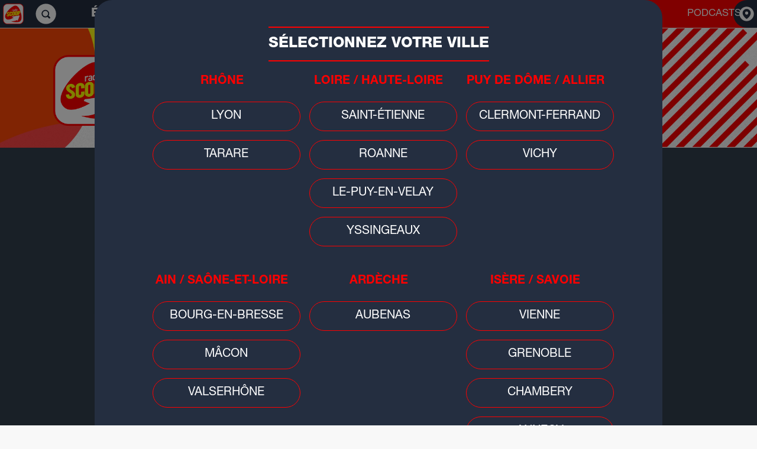

--- FILE ---
content_type: text/html; charset=UTF-8
request_url: https://radioscoop.com/playlist.php?id=274052
body_size: 15352
content:

﻿<!DOCTYPE html>
    <HTML>
            <head>

				<meta http-equiv="Content-Type" content="text/html;" charset="UTF-8">

                <title>DIMANCHE 14 MAI 2023 - Radio SCOOP</title>
                <meta name="description" content="">
                <meta name="keywords" content="">
                <meta name="news_keywords" content="">
				<meta name="apple-itunes-app" content="app-id=575262036"/>
				
				
                <meta name="robots" content="max-snippet:-1, max-image-preview:large, max-video-preview:-1">
				
                <meta property="og:type" content="article" />
                <meta property="og:title" content="DIMANCHE 14 MAI 2023" />
                <meta property="og:description" content="" />
                <meta property="og:url" content="https://radioscoop.com/playlist.php?id=274052" />
                <meta property="og:image" content="" />
                <meta property="og:image:width" content="" />
                <meta property="og:image:height" content="" />
                <meta property="og:locale" content="fr_FR" />

                <meta name="twitter:card" content="summary_large_image" />
                <meta name="twitter:site" content="@RadioSCOOPOff" />
                <meta name="twitter:title" content="DIMANCHE 14 MAI 2023" />
                <meta name="twitter:description" content="" />
                <meta name="twitter:image" content="" />

                <meta property="fb:app_id" content="144768482223717" />
                <meta name="facebook-domain-verification" content="kuwxcymqt7vit24p7n4gi17mxry96a" />

                <meta name="date" content="2023-05-10T15:00:07+02:00">
                <meta name="dc.date" content="2023-05-10T15:00:07+02:00">
                <meta name="dc.date.created" content="2023-05-10T15:00:07+02:00">
                <meta name="dc.date.modified" content="2023-05-16T16:19:27+02:00">

                <meta name="geo.placename" content="Lyon, Rh&ocirc;ne-Alpes, France" />
                <meta name="google-site-verification" content="TCef3RA60IKXkys1HlcGlnXVB_bfnxz-2xGKMpHryQw" />
                <meta name="google" content="nositelinkssearchbox">
                <meta name="msvalidate.01" content="900BA112F7FBB43A68780088CD07C876" />

                <meta name="twitter:widgets:csp" content="on">
                <meta name="viewport" content="width=device-width" />

                <script>
                        (function(i,s,o,g,r,a,m){i['GoogleAnalyticsObject']=r;i[r]=i[r]||function(){
                                (i[r].q=i[r].q||[]).push(arguments)},i[r].l=1*new Date();a=s.createElement(o),
                                m=s.getElementsByTagName(o)[0];a.async=1;a.src=g;m.parentNode.insertBefore(a,m)
                        })(window,document,'script','https://www.google-analytics.com/analytics.js','ga');
                        ga('create', 'UA-101182633-1', 'auto');
                </script>


                <script src="https://ajax.googleapis.com/ajax/libs/jquery/2.1.4/jquery.min.js"></script>
                <script src="https://code.jquery.com/ui/1.12.1/jquery-ui.js"></script>
                <link rel="stylesheet" href="https://code.jquery.com/ui/1.12.1/themes/base/jquery-ui.css">
                <script src="https://cdnjs.cloudflare.com/ajax/libs/less.js/2.5.1/less.min.js"></script>
                <link rel="stylesheet" href="/inc/bootstrap.min.css">
                <script type="text/javascript" src="/inc/bootstrap.min.js"></script>

                <link rel="stylesheet" href="/inc/design.css?v=20190419001">                
                <script type="text/javascript" src="/inc/inRead.js"></script>
                <script type="text/javascript" src="https://cache.consentframework.com/js/pa/33667/c/IVqn6/stub" referrerpolicy="origin"></script>
                <script type="text/javascript" src="https://choices.consentframework.com/js/pa/33667/c/IVqn6/cmp" referrerpolicy="origin" async></script>                
                
                                    <link rel="stylesheet" href="playlist.css"/>
                                 <link rel="SHORTCUT ICON" href="/favicon.ico"/>
                

                <script src="/inc/rs.js?v=17"></script>
                <script src="/inc/comms.js?v=3"></script>
                <script src="/inc/poll.js?v=1"></script>
		<script src="/inc/player.js"></script>

                <script src="/js/libs/Ajax.js"></script>
                <script>
                    window['root'] = {} ; 
                    root.ajax = new TAjax('/dyn/jsonV2.php') ; 
                </script>
                <script src="/js/ad.js?v=2"></script>                

                <script>
                        RS = new TRS();
                        RS.ajax.setTime(1770041628000) ;
						RS.ajax.uid = 'r05bf2b9ea04331d4ccbc55c47008dca6s' ;
						RS.user.ville = '';
                        RS.newUid = true ;                </script>

                <script async type="text/javascript" src="https://platform.twitter.com/widgets.js"></script>
                <script>var OA_source = '2' ;</script>

    
    <script async src="https://securepubads.g.doubleclick.net/tag/js/gpt.js"></script>
    <script>
      window.googletag = window.googletag || {cmd: []};
      googletag.cmd.push(function() {
        googletag.defineSlot('/21766964797/www.radioscoop.com/inread_1', [[728,90], [320, 50], [480, 320], [468, 60], 'fluid', [300, 250]], 'div-gpt-ad-1687342798182-1').addService(googletag.pubads());
        googletag.defineSlot('/21766964797/www.radioscoop.com/inread_1', [[728,90], [320, 50], [480, 320], [468, 60], 'fluid', [300, 250], [300, 600]], 'div-gpt-ad-1687342798182-2').addService(googletag.pubads());
        googletag.defineSlot('/21766964797/www.radioscoop.com/list', [300, 250], 'div-gpt-ad-1687354143648-1').addService(googletag.pubads());
        googletag.defineSlot('/21766964797/www.radioscoop.com/list', [300, 250], 'div-gpt-ad-1687354143648-2').addService(googletag.pubads());
        googletag.defineSlot('/21766964797/www.radioscoop.com/list', [300, 250], 'div-gpt-ad-1687354143648-3').addService(googletag.pubads());
        googletag.defineSlot('/21766964797/www.radioscoop.com/list', [300, 250], 'div-gpt-ad-1687354143648-4').addService(googletag.pubads());
        googletag.defineSlot('/21766964797/www.radioscoop.com/list', [300, 250], 'div-gpt-ad-1687354143648-5').addService(googletag.pubads());
        googletag.defineSlot('/21766964797/www.radioscoop.com/list', [300, 250], 'div-gpt-ad-1687354143648-6').addService(googletag.pubads());
        googletag.defineSlot('/21766964797/www.radioscoop.com/list', [300, 250], 'div-gpt-ad-1687354143648-7').addService(googletag.pubads());
        googletag.defineSlot('/21766964797/www.radioscoop.com/list', [300, 250], 'div-gpt-ad-1687354143648-8').addService(googletag.pubads());
        googletag.defineSlot('/21766964797/www.radioscoop.com/leaderboard', [[728, 90], 'fluid', [1, 1], [300, 250], [320, 50], [970, 90]], 'div-gpt-ad-1687356180453-1').addService(googletag.pubads());        
        googletag.defineSlot('/21766964797/www.radioscoop.com/leaderboard', [[728, 90], 'fluid', [1, 1], [300, 250], [320, 50], [970, 90]], 'div-gpt-ad-1687356180453-2').addService(googletag.pubads());        
        googletag.defineSlot('/21766964797/www.radioscoop.com/leaderboard', [[728, 90], 'fluid', [1, 1], [300, 250], [320, 50], [970, 90]], 'div-gpt-ad-1687356180453-3').addService(googletag.pubads());        
        googletag.defineSlot('/21766964797/www.radioscoop.com/leaderboard', [[728, 90], 'fluid', [1, 1], [300, 250], [320, 50], [970, 90]], 'div-gpt-ad-1687356180453-4').addService(googletag.pubads());        
        googletag.defineSlot('/21766964797/www.radioscoop.com/leaderboard', [[728, 90], 'fluid', [1, 1], [300, 250], [320, 50], [970, 90]], 'div-gpt-ad-1687356180453-5').addService(googletag.pubads());        
        googletag.pubads().enableSingleRequest();
        googletag.pubads().collapseEmptyDivs();
        googletag.pubads().setTargeting('ville', ['']);
        googletag.pubads().setTargeting('page', ['']);
        googletag.enableServices();
      });
    </script>
                <!-- Google Tag Manager -->
                <script>(function(w,d,s,l,i){w[l]=w[l]||[];w[l].push({'gtm.start':
                new Date().getTime(),event:'gtm.js'});var f=d.getElementsByTagName(s)[0],
                j=d.createElement(s),dl=l!='dataLayer'?'&l='+l:'';j.async=true;j.src=
                'https://www.googletagmanager.com/gtm.js?id='+i+dl;f.parentNode.insertBefore(j,f);
                })(window,document,'script','dataLayer','GTM-KT44FXS');</script>
                <!-- End Google Tag Manager -->
            </head>
            <BODY id="dBody" class="body"  onLoad="RS.Loaded() ;">
            <div id="antiblock">
                <div class="adBanner">
                </div>
            </div>
            <div id="fb-root"></div>
            <script>(function(d, s, id) {
              var js, fjs = d.getElementsByTagName(s)[0];
              if (d.getElementById(id)) return;
              js = d.createElement(s); js.id = id;
              js.src = "//connect.facebook.net/fr_FR/sdk.js#xfbml=1&version=v5.0&appid=213866818703693";
              fjs.parentNode.insertBefore(js, fjs);
            }(document, 'script', 'facebook-jssdk'));</script>
            
            <script async="" defer="defer" src="//www.instagram.com/embed.js"></script> 
            <script>
                window.addEventListener("DOMContentLoaded", (event) => {
                    instgrm.Embeds.process();
                });
                 
            </script>
            
<header>

<meta name="viewport" content="width=device-width, initial-scale=1">
<meta http-equiv="content-language" content="fr" />
<!-- Import the svg state morphing lib -->
<script src="https://cdnjs.cloudflare.com/ajax/libs/snap.svg/0.5.1/snap.svg-min.js"></script>

<!-- Import the popup lib -->
<script src="/inc/jquery.popupoverlay.js?v=20181109"></script>
    <script>
        var object1 = $('div.article');
    </script>
<nav>
    <!-- HAMBURGER MENU -->
    <div class="hamburger">
        <img src="/img/ico/navbar/menu_icon.svg">
    </div>

    <div class="black border-right col1">
        <!-- LOGO SECTION -->
        <div class="nav-logo">
            <a href="/"><img src="/img/str/logo.png" alt="Radio SCOOP"></a>
        </div>
        <!-- SEARCH SECTION -->
        <div class="search">
            <a href="/search.php">
                <img src="/img/ico/navbar/search_icon.svg" alt="Rechercher">
            </a>
        </div>

        <!-- GO TO PLAYER SECTION -->
        <div class="player">
            <a href="/player.php?loc=" target="_blank">
                <span>ÉCOUTER &nbsp;</span>
                <span class="player-red"> RADIO SCOOP &nbsp; </span>
                <img src="/img/ico/navbar/play_icon.svg" alt="Ecouter Radio SCOOP">
            </a>
        </div>
    </div>

    <!-- MENU -->
    <div class="col-2">
        <ul>
            <li>INFOS
                <ul>
                    <div class="arrow-up"></div>
                    <li><a href="/infos.php">Actualité</a></li>
                    <li><a href="/people.php">Buzz - People</a></li>
                    <li><a href="/sport.php">Sport</a></li>
                    <li><a href="/resultats.php">Résultats sportifs</a></li>
                    <li><a href="/agenda.php">Agenda - Idées sorties</a></li>
		                    </ul>
            </li>
            <li>RADIO
                <ul>
                    <div class="arrow-up"></div>
                    <li><a href="/evenements.php#cadeaux">Cadeaux</a></li>
                    <li><a href="/encemoment.php">En ce moment</a></li>
                    <li><a href="/evenements.php#events">Événements</a></li>
                    <li><a href="/reportages.php">Reportages</a></li>
                    <li><a href="/podcasts.php#animateurs">Animateurs</a></li>
                    <li><a href="/podcasts.php#emissions">Émissions</a></li>
                    <li><a href="/infos.php?id=331478">Nos fréquences</a></li>
                    <li><a href="/community.php">Community</a></li>
                    <li><a href="/playlist.php">Playlist</a></li>                    
                    <li><a href="/powerdance.php">Powerdance</a></li>
                    <li><a href="/player" target="_blank">Podcasts</a></li>
                    <li><a href="/player.php" target="_blank">Webradios</a></li>
                </ul>
            </li>            
            <li><a href="/rubriques.php" class="navLink">RUBRIQUES</a></li>                                
            <li><a href="/horoscoop.php" class="navLink">HOROSCOOP</a></li>
            <li><a href="/player" class="navLink" target="_blank">PODCASTS</a></li>
        </ul>
    </div>

    <!-- CITY SELECTOR -->
    <div class="black border-left col-3 city-container_open">
        <span>
					</span><img src="/img/ico/navbar/location_icon.svg">
        <div class="arrow-down"></div>
    </div>


    <!-- MOBILE MENU -->
    <div class="mobile-menu">
        <ul>
			<li><a href="//www.radioscoop.com">ACCUEIL</a></li>
            <li>INFOS
                <ul>
		    <li><a href="/infos.php">Actualité</a></li>
                    <li><a href="/people.php">Buzz - People</a></li>
                    <li><a href="/sport.php">Sport</a></li>
                    <li><a href="/resultats.php">Résultats sportifs</a></li>
                    <li><a href="/agenda.php">Agenda - Idées sorties</a></li>
                    <li><a href="/premium.php">Premium News</a></li>
                </ul>
            </li>

            <li>RADIO
                <ul>                    
                    <li><a href="/evenements.php#cadeaux">Cadeaux</a></li>
                    <li><a href="/encemoment.php">En ce moment</a></li>
                    <li><a href="/evenements.php#events">Événements</a></li>
                    <li><a href="/reportages.php">Reportages</a></li>
                    <li><a href="/podcasts.php#animateurs">Animateurs</a></li>
                    <li><a href="/podcasts.php#emissions">Émissions</a></li>
                    <li><a href="/infos.php?id=331478">Nos fréquences</a></li>
                    <li><a href="/community.php">Community</a></li>
                    <li><a href="/playlist.php">Playlist</a></li>                    
                    <li><a href="/powerdance.php">Powerdance</a></li>
                    <li><a href="/player" target="_blank">Podcasts</a></li>
                    <li><a href="/player.php" target="_blank">Webradios</a></li>                                       
                </ul>
            </li>
            <li><a href="/rubriques.php" class="navLink">RUBRIQUES</a></li>
            <li><a href="/horoscoop.php" class="navLink">HOROSCOOP</a></li>
            <li><a href="/player" class="navLink" target="_blank">PODCASTS</a></li>
        </ul>
    </div>
    <div class="overlay"></div>
</nav>
<!-- CITY SELECTION MODAL -->
<div id="city-container">
	<p> SÉLECTIONNEZ VOTRE VILLE</p>
				<script>$('#city-container').popup('show');</script>
			<div class="wrapper"><div class="city"><span>Rhône</span><ul><li data-city="Ly">Lyon</li><li data-city="Ta">Tarare</li></ul></div><div class="city"><span>Loire / Haute-Loire</span><ul><li data-city="St">Saint-Étienne</li><li data-city="Ro">Roanne</li><li data-city="Py">Le-Puy-en-Velay</li><li data-city="Ys">Yssingeaux</li></ul></div><div class="city"><span>Puy de Dôme / Allier</span><ul><li data-city="Cl">Clermont-Ferrand</li><li data-city="Vy">Vichy</li></ul></div><div class="city"><span>Ain / Saône-et-Loire</span><ul><li data-city="Bg">Bourg-en-Bresse</li><li data-city="Ma">Mâcon</li><li data-city="Be">Valserhône</li></ul></div><div class="city"><span>Ardèche</span><ul><li data-city="Au">Aubenas</li></ul></div><div class="city"><span>Isère / Savoie</span><ul><li data-city="Vi">Vienne</li><li data-city="Gr">Grenoble</li><li data-city="Ch">Chambery</li><li data-city="An">Annecy</li></ul></div><div class="city"><span>Gold Grand Sud</span><ul><li data-city="Ga">Gap</li><li data-city="Ms">Marseille</li><li data-city="Ni">Nice</li></ul></div></div></div>
<!--Liste villes-->
       <!-- <div class="navbar-cities">
            <ul id="cities" class="nav navbar-nav navbar-left">
                <li id="fat-menu" class="dropdown">
                    <a id="drop3" style="width: 150px; text-align: center;" href="#" class="dropdown-toggle" data-toggle="dropdown" role="button" aria-haspopup="true" aria-expanded="false">
                                                <span class="caret"></span>
                    </a>
                    <ul class="dropdown-menu cities-menu" aria-labelledby="drop3"> -->
                   <!-- </ul>
                </li>
            </ul>
        </div>
    </nav>-->
</header>

<script>
    function griserSite()
    {
        //Si menu (taille xs) ouvert
        if($('#bs-navbar').hasClass('in'))
            $('body > div').css('opacity', '1'); //Action = fermer menu, opacity site = 1
        else
            $('body > div').css('opacity', '0.1'); //Action = ouvrir menu, opacity : 0.1
            $('body > a > div').css('opacity', '0.1'); //Action = ouvrir menu, opacity : 0.1
    }
    $( window ).resize(function() {
        $('body > div').css('opacity', '1');
    });
</script>

    <script type="text/javascript" src="https://tag.aticdn.net/634199/smarttag.js"></script>
    <script>
        var ATTag = new ATInternet.Tracker.Tag();
        ATTag.setProp('page_id', '274052', true) ; 
        ATTag.setProp('page_name', '/playlist.php?id=274052', true) ; 
        ATTag.setProp('page_type', 'playlist', true) ; 
        ATTag.setProp('page_categories', '[20]', true) ; 
        ATTag.setProp('page_url', '/playlist.php?id=274052', true) ; 
        ATTag.setProp('id_zone', 'Ly', true) ;             
        ATTag.page.send(
            {
                name:'playlist/274052',
                chapter1:'playlist'
            }                    
        );
    </script>
    <script>
            ga('set', 'dimension1', 'Ly');
            ga('set', 'dimension2', '20');
            ga('set', 'dimension3', '274052');
            ga('send', 'pageview');
    </script>        
	<script language="javascript">
		var lastVote = 0 ;
		var htm = '' ;

		//document.domain = 'radioscoop.com' ;

		// ===================================================================
		function frameDocument(frame) {
			if (document.all) {
				return document.getElementById(frame).contentWindow.document ;
			} else {
				return document.getElementById(frame).contentDocument ;
			}
		}
		// ===================================================================
		function showHelpContext(id, ico, titre, msg) {
			var htm = '' ;
			htm  = '<div style="position: absolute ; filter: alpha(opacity=90) ; opacity:0.90 ; cursor: hand ; z-index:99" onClick="document.getElementById(\''+id+'\').innerHTML = \'\' ;"><br>' ;
			htm += '<table cellspacing="0" cellpadding="0" border="0" width="300"><tr>' ;
			htm += '<td class="defaut" width="5" style="border-bottom: solid 1px #808080">&nbsp;</td>' ;
			htm += '<td class="defaut" width="20" height="20"><img src="//www.radioscoop.com/img/obj/help_pointer.png" width="20" height="20" border="0"></td>' ;
			htm += '<td class="defaut" width="100%" style="border-bottom: solid 1px #808080">&nbsp;</td>' ;
			htm += '</tr><tr>' ;
				htm += '<td class="Defaut" colspan="3" bgcolor="#FFFFC0" style="padding: 5px ; border-bottom: solid 1px #404040 ; border-left: solid 1px #808080 ; border-right: solid 1px #404040">' ;
				htm += '<img src="//www.radioscoop.com/img/obj/help_'+ico+'.png" width="25" height="25" align="left"/>' ;
				htm += '<b>'+titre+'</b><br>' ;
				htm += '<span class="help">'+msg+'</span>' ;
			htm += '</td></tr></table></div>' ;

			try {
				document.getElementById(id).innerHTML = htm ;
			} catch (e) {
			}
		}
		// ===================================================================
		function querySend(act, data1, data2, data3) {
			var f = document.getElementById('formSend') ;

			f.act.value = act ;
			f.data1.value = data1 ;
			f.data2.value = data2 ;
			f.data3.value = data3 ;

			f.submit() ;
			return true ;
		}
		// ===================================================================
		function postVote(id, vote) {

			document.getElementById('dVote_'+id).innerHTML = 'Merci !' ;

			querySend('challenge', id, vote) ;
			lastVote = id ;

			return true ;
		}
		//--------------------------------------------------------------------
		function pollPost(id, poll) {
			querySend('challenge', id, poll) ;
			setTimeout('pollGet(\''+id+'\') ;',500) ;

			return true ;
		}
		//--------------------------------------------------------------------
		function challengeCallback(id, challenge) {
			setTimeout('postChallenge(\''+id+'\', \''+challenge+'\') ;',100) ;
		}
		//--------------------------------------------------------------------
		function postChallenge(id, challenge) {
			querySend('vote', id, challenge) ;
			return true ;
		}
		// ===================================================================

		function openMDI() {
			window.open('//www.radioscoop.com/win/mdi.php?z=col_g', 'rs_mdi', 'top=10 , left=10, width=720, height=350, resizable=no') ;
		}

		function openWebcams() {
			window.open('//www.radioscoop.com/win/webcam.php?z=header', 'rs_webcams', 'top=10 , left=10, width=600, height=500, resizable=no') ;
		}

		function openForum() {
			document.location.href='//www.radioscoop.com/forum.php?z=header' ;
		}

		function openChat() {
			window.open('https://tinychat.radioscoop.com/chat.php?site=rs2&uid=r05bf2b9ea04331d4ccbc55c47008dca6s','','width=640,height=480,resizable=yes') ;
		}
		// ===================================================================
		function zoomSwf(src, titre, w, h, fv) {
			document.getElementById('dZoomImgBg').style.top = document.body.scrollTop ;
			document.getElementById('dZoomImgBg').style.visibility = 'visible' ;
			document.getElementById('dZoomImg').style.top = document.body.scrollTop ;
			document.getElementById('dZoomImg').style.visibility = 'visible' ;

			var htm='' ;

			htm += '<table width="100%" height="100%"><tr><td class="defaut" align="center" valign="middle" onClick="closeZoomImg()">' ;
			htm += '<div class="defaut" align="right" onClick="closeZoomImg()" style="cursor: hand ; font-size:12px ; width:'+w+'px ; font-weight:bold ; color:#FFFFFF">Fermer [X]</div><br>' ;
			htm += '<OBJECT classid="clsid:D27CDB6E-AE6D-11cf-96B8-444553540000" ' ;
			htm += 'codebase="https://download.macromedia.com/pub/shockwave/cabs/flash/swflash.cab#version=5,0,0,0" ' ;
			htm += 'WIDTH=' + w + ' HEIGHT=' + h + '>' ;
			htm += '<PARAM NAME="movie" VALUE="' + src + '">' ;
			htm += '<PARAM NAME="quality" VALUE="high">' ;
			htm += '<PARAM NAME="bgcolor" VALUE="#000000">' ;
			htm += '<PARAM name="wmode" value="transparent">' ;
			htm += '<PARAM NAME="FlashVars" VALUE="' + fv + '">' ;
			htm += '<PARAM NAME="AllowScriptAccess" VALUE="always">' ;
			htm += '<param NAME="allowfullscreen" VALUE="true">' ;
			htm += '<EMBED src="' + src + '" quality="high" FlashVars="' + fv + '" AllowScriptAccess="always" allowfullscreen="true" bgcolor="#000000" wmode="transparent" WIDTH="' + w + '" HEIGHT="' + h + '" TYPE="application/x-shockwave-flash" PLUGINSPAGE="https://www.macromedia.com/shockwave/download/index.cgi?P1_Prod_Version=ShockwaveFlash">' ;

			htm += '</OBJECT>' ;
			htm += '</td></tr></table>' ;

			document.getElementById('dZoomImg').innerHTML = htm ;
		}

		// ===================================================================
		function podcastOpen(id) {
			var w = document.getElementById('dPodList_'+id).style.height ;

			if (w =='1px') {
				document.getElementById('dPodList_'+id).style.overflow = 'auto' ;
				document.getElementById('dPodList_'+id).style.height = '' ;
				document.getElementById('dPodList_'+id).style.visibility = 'visible' ;
			} else {
				document.getElementById('dPodList_'+id).style.overflow = 'hidden' ;
				document.getElementById('dPodList_'+id).style.height = '1px' ;
				document.getElementById('dPodList_'+id).style.visibility = 'hidden' ;
			}
		}
		// ===================================================================
	</script>
	<div style="position:absolute">
		<form id="formSend" name="formSend" action="/dyn/send.php" method="POST" target="frameHid">
			<input type="hidden" name="act" value="">
			<input type="hidden" name="data1" value="">
			<input type="hidden" name="data2" value="">
			<input type="hidden" name="data3" value="">
		</form>
		<iframe name="frameHid" width="0" height="0" frameborder="0"></iframe>
	</div>
		<script>
		function TMatch(i) {
			this.id = i ;
			this.ajax = false ;

			var scoreA = '' ;
			var scoreB = '' ;
			var nbEvent = 0 ;

			var timeAct = 0 ;
			var timeMax = 0 ;
			var timeRun = false ;
			var timer ;

			var htm ;

			var that = this ;
			//===============================================================
			this.qret_setScore = function(sca, scb) {
				var colA = '#F0F0F0' ;
				var colB = '#F0F0F0' ;

				if (sca=='') sca='&nbsp;' ;
				if (scb=='') scb='&nbsp;' ;

				if (timeRun == true) {
					if (sca != scoreA) colA='#F00000' ;
					if (scb != scoreB) colB='#F00000' ;
				}

				scoreA = sca ; scoreB=scb ;

				document.getElementById('dMatchScA_'+that.id).style.color=colA ;
				document.getElementById('dMatchScB_'+that.id).style.color=colB ;
				document.getElementById('dMatchScA_'+that.id).innerHTML=scoreA ;
				document.getElementById('dMatchScB_'+that.id).innerHTML=scoreB ;
			}
			//---------------------------------------------------------------
			this.qret_setTimer = function(s, t, m, r) {
				var min=0 ;
				var sec=0 ;
				var htm = '' ;

				if (r == true) {
					timeRun = true ;
					timeAct = t ;
					timeMax = m ;
				} else {
					timeRun = false ;
					htm = t ;
					document.getElementById('dMatchTime_'+that.id).innerHTML = htm ;
				}
			}
			//---------------------------------------------------------------
			this.updateTimer = function() {
				var Min ;
				var Sec ;
				var ovlMin ;
				var ovlSec ;
				var htm = '' ;

				if (timeRun == false) {
					return ;
				}

				timeAct++ ;

				Sec = timeAct ;
				if (Sec > timeMax) Sec = timeMax ;

				Min = Math.floor(Sec / 60) ;
				Sec = Sec - (Min * 60) ;

				if (Min < 10) htm += '0' ;
				htm += Min + '\'' ;
				if (Sec < 10) htm += '0' ;
				htm += Sec + '"' ;

				if (timeAct > timeMax) {
					ovlSec = timeAct - timeMax ;
					ovlMin = Math.floor(ovlSec / 60) ;
					ovlSec = ovlSec - (ovlMin * 60) ;

					htm += ' +'
					htm += ovlMin + '\'' ;
					if (ovlSec < 10) htm += '0' ;
					htm += ovlSec + '"' ;
				}

				document.getElementById('dMatchTime_'+that.id).innerHTML = htm ;
			}
			//---------------------------------------------------------------
			this.qret_listBegin = function() {
				nbEvent = 0 ;
				htm = '<table width=100% cellpadding=2 cellspacing=1 border=0>' ;
			}
			//---------------------------------------------------------------
			this.qret_listAdd = function(id, titre, hr) {
				nbEvent++ ;
				htm += '<tr><td class=defaut width=50 bgcolor=#D0D0D0 align=center>'+hr+'</td>' ;
				htm += '<td class=defaut bgcolor=#E0E0E0 style="font-weight:bold ; cursor:pointer" onClick="RS.openMedia('+id+', '+that.id+')">'+titre+'</td>' ;
				htm += '<td class=defaut width=30 bgcolor=#D0D0D0 align=center><img src="/img/ico/audioPlay0.png" width=25 height=25 border=0 onClick="RS.openMedia('+id+', '+that.id+')" onMouseOver="this.src=\'/img/ico/audioPlay1.png\'" onMouseOut="this.src=\'/img/ico/audioPlay0.png\'" style="cursor:pointer"></td></tr>' ;
			}
			//---------------------------------------------------------------
			this.qret_listEnd = function() {
				if (nbEvent < 1) {
					htm += '<td class=defaut style="color:#808080">Aucun temps forts actuellement.</td>' ;
				}

				htm += '</table>' ;

				try {
					document.getElementById('dMatchList_'+that.id).innerHTML = htm ;
				} catch (e) {
				}
			}
			//---------------------------------------------------------------
			function update() {
				that.ajax.queryAdd('match_getScore(\''+that.id+'\') ;', false) ;
				that.ajax.queryAdd('match_getAudioList(\''+that.id+'\') ;', false) ;
			}
			//---------------------------------------------------------------
			this.Init = function() {
				timer = setInterval(that.updateTimer, 1000) ;

				update() ;
				that.ajax.periodicAdd(update) ;
			}
			//===============================================================
		}
	</script>

	<div id='popUpDdl'>
		<div id='linkIdTrue'>
		<img id='popUpImg' src='/img/str/logo.png'>
		<p id='DdlText'>Cliquer pour télécharger<br/>l'application Radio Scoop</p>
		</div>
		<div id='linkId'>
		<img id='crossImg' src='/img/str/cross-sign.png'>
		</div>
	</div>
		<script type="text/javascript">
		function showApplicationPopup() {
			
			var popup;
			var show = true;

			if (!isMobile()) {
				return false;
			}

			var userAgent = navigator.userAgent.toLowerCase();
			var safari = false;
			if (userAgent.indexOf('safari') != -1 &&
				userAgent.indexOf('chrome') == -1 &&
				userAgent.indexOf('crios') == -1) {
				safari = true;
			}

			var url = '';

			switch (getMobileOperatingSystem()) {
				case 0:
					show = false;
				break;
				case 1:
					url = "market://details?id=com.radioscoop.app";
				break;
				case 2:
					url = "https://itunes.apple.com/fr/app/radio-scoop-hd/id575262036";
					if (safari) {
						show = false;
					}
				break;
			}
			if (show) {
				$('#popUpDdl').fadeIn();
			}
			$('#linkIdTrue').on('click', function () {
				window.location = url;
				$('#popUpDdl').fadeOut();
				show = false;
			});
			$('#linkId').on('click', function () {
				$('#popUpDdl').fadeOut();
				show = false;
			});
		}
	</script>
</div><script>
    function isMobile()
    {
        var isMobile = false; //initiate as false
        // device detection
        if(/(android|bb\d+|meego).+mobile|avantgo|bada\/|blackberry|blazer|compal|elaine|fennec|hiptop|iemobile|ip(hone|od)|ipad|iris|kindle|Android|Silk|lge |maemo|midp|mmp|netfront|opera m(ob|in)i|palm( os)?|phone|p(ixi|re)\/|plucker|pocket|psp|series(4|6)0|symbian|treo|up\.(browser|link)|vodafone|wap|windows (ce|phone)|xda|xiino/i.test(navigator.userAgent) 
        || /1207|6310|6590|3gso|4thp|50[1-6]i|770s|802s|a wa|abac|ac(er|oo|s\-)|ai(ko|rn)|al(av|ca|co)|amoi|an(ex|ny|yw)|aptu|ar(ch|go)|as(te|us)|attw|au(di|\-m|r |s )|avan|be(ck|ll|nq)|bi(lb|rd)|bl(ac|az)|br(e|v)w|bumb|bw\-(n|u)|c55\/|capi|ccwa|cdm\-|cell|chtm|cldc|cmd\-|co(mp|nd)|craw|da(it|ll|ng)|dbte|dc\-s|devi|dica|dmob|do(c|p)o|ds(12|\-d)|el(49|ai)|em(l2|ul)|er(ic|k0)|esl8|ez([4-7]0|os|wa|ze)|fetc|fly(\-|_)|g1 u|g560|gene|gf\-5|g\-mo|go(\.w|od)|gr(ad|un)|haie|hcit|hd\-(m|p|t)|hei\-|hi(pt|ta)|hp( i|ip)|hs\-c|ht(c(\-| |_|a|g|p|s|t)|tp)|hu(aw|tc)|i\-(20|go|ma)|i230|iac( |\-|\/)|ibro|idea|ig01|ikom|im1k|inno|ipaq|iris|ja(t|v)a|jbro|jemu|jigs|kddi|keji|kgt( |\/)|klon|kpt |kwc\-|kyo(c|k)|le(no|xi)|lg( g|\/(k|l|u)|50|54|\-[a-w])|libw|lynx|m1\-w|m3ga|m50\/|ma(te|ui|xo)|mc(01|21|ca)|m\-cr|me(rc|ri)|mi(o8|oa|ts)|mmef|mo(01|02|bi|de|do|t(\-| |o|v)|zz)|mt(50|p1|v )|mwbp|mywa|n10[0-2]|n20[2-3]|n30(0|2)|n50(0|2|5)|n7(0(0|1)|10)|ne((c|m)\-|on|tf|wf|wg|wt)|nok(6|i)|nzph|o2im|op(ti|wv)|oran|owg1|p800|pan(a|d|t)|pdxg|pg(13|\-([1-8]|c))|phil|pire|pl(ay|uc)|pn\-2|po(ck|rt|se)|prox|psio|pt\-g|qa\-a|qc(07|12|21|32|60|\-[2-7]|i\-)|qtek|r380|r600|raks|rim9|ro(ve|zo)|s55\/|sa(ge|ma|mm|ms|ny|va)|sc(01|h\-|oo|p\-)|sdk\/|se(c(\-|0|1)|47|mc|nd|ri)|sgh\-|shar|sie(\-|m)|sk\-0|sl(45|id)|sm(al|ar|b3|it|t5)|so(ft|ny)|sp(01|h\-|v\-|v )|sy(01|mb)|t2(18|50)|t6(00|10|18)|ta(gt|lk)|tcl\-|tdg\-|tel(i|m)|tim\-|t\-mo|to(pl|sh)|ts(70|m\-|m3|m5)|tx\-9|up(\.b|g1|si)|utst|v400|v750|veri|vi(rg|te)|vk(40|5[0-3]|\-v)|vm40|voda|vulc|vx(52|53|60|61|70|80|81|83|85|98)|w3c(\-| )|webc|whit|wi(g |nc|nw)|wmlb|wonu|x700|yas\-|your|zeto|zte\-/i.test(navigator.userAgent.substr(0,4))) 
            isMobile = true;
        return isMobile;
    }
    if(!isMobile()) {
        $('.logo-navbar').hide();

        $(window).on('scroll', function() {
            scrollPosition = $(this).scrollTop();
            if (scrollPosition >= 300) {
                $('.logo-navbar').show('fast');
            }
            else if(scrollPosition < 300) {
                $('.logo-navbar').css('border','none');
                $('.logo-navbar').hide('fast');
            }
        });
    }
</script>
    <div class="hidden-xs hidden-sm new-bloc banner-header ">
        <div class="separator_header header large">
            <img src="/img/headers/playlist_header.jpg" class="img_header">
            <div class="carousel-over carousel-over-header">
                <a href="/">
                    <div class="logo hidden-sm hidden-xs">
                        <img class="logo_header" src="/img/str/logo.png" width="222" height="222" border="0"/>
                    </div>
                </a>
            </div>
        </div>
    </div>
    <div class="hidden-md hidden-lg new-bloc banner-header ">
        <div class="separator_header header little">
            <img src="/img/headers/playlist_header_cropped.jpg" class="img_header">
        </div>
    </div>
<div class="row"></div>
<div class="container container-main" style="margin-top: 20px;">    </div>
    <div class="container playlist-new-container" style="width: 100% !important; background-color: #32404d !important; margin-top: -10px;">
        <div class="container" style="background-color: #32404d !important;">
            <div class="row bloc-top" style="margin-top: 10px;">
                    <br>
    <div class="col-lg-3 col-md-4 col-sm-6 col-xs-12">
        <div class="col-lg-12 article vPetite">
                   <div class="powerdance-anciens">
            <a href="/playlist.php?id=347863">VENDREDI 30 JANVIER 2026</a>
        </div>
            <div class="powerdance-anciens">
            <a href="/playlist.php?id=347100">VENDREDI 23 JANVIER 2026</a>
        </div>
            <div class="powerdance-anciens">
            <a href="/playlist.php?id=346620">VENDREDI 16 JANVIER 2026</a>
        </div>
            <div class="powerdance-anciens">
            <a href="/playlist.php?id=346024">VENDREDI 09 JANVIER 2026</a>
        </div>
        <div class="anim-div-name">Anciens classements</div>
        </div>
    </div>
    <div class="col-lg-3 col-md-4 col-sm-6 col-xs-12">
<div class="col-lg-12 ad ad-info-list vPetite pub">    <div style="width:300px; height:250px ; overflow:hidden ; background-color:#F0F0F0 ; margin:auto" class="col-md-12 col-sm-6 ad ad-info-list vPetite index-ad">
        <!-- /21766964797/www.radioscoop.com/list -->
        <div id='div-gpt-ad-1687354143648-1' style='min-width: 300px; min-height: 250px;'>
          <script>
            googletag.cmd.push(function() { googletag.display('div-gpt-ad-1687354143648-1'); });
          </script>
        </div>
    </div>
</div>    </div>	
    <div class="col-lg-3 hidden-md col-sm-6 col-xs-12">
<div class="col-lg-12 ad ad-info-list vPetite pub"><div class='col-md-12 col-sm-6 ad ad-info-list vPetite index-ad'>        <!-- Rectangle_1 -->
	<div id='optidigital-adslot-Rectangle_1' style='display:none;' class="Rectangle_1"></div>
</div></div>    </div>
    <div class="col-lg-3 col-md-4 col-sm-6 col-xs-12">
        <div class="col-lg-12 article vPetite">
            <a target="_blank" href="player.php?flux=17323">
                <img src="/img/renvois/playlist_renvois.jpg"/>
            </a>
        </div>
    </div>
                </div>
        </div>
    </div>
    <div class="container playlist-container" style="width: 100% !important; background-color: #32404d !important; padding-top: 0px !important">
        <div class="container" style="background-color: transparent;">
            <div class="row">
                <div class="col-xs-12 col-sm-12 col-md-12 col-lg-12">
                    	<!--<div class="col-xs-12 subtitle" border="0" style="border-bottom: solid 1px #E0E0E0 ; margin-bottom: 15px ; margin-top: 5px; " onClick="RS.openURL('') ;">
			<span style="font-family: Arial ; color:#A00000 ; font-size:13px ; font-weight:bold">&#9632;</span>
			DIMANCHE 14 MAI 2023                </div>-->
	<div onContextMenu="try {admOpenPopMenu(this.event, '15','264881','','') ; return false; } catch (e) {}" onTouchStart="if (event.touches.length == 3) try {admOpenPopMenu(this.event, '15','264881','','') ; return false; } catch (e) {}">
                    <div class="col-xs-12 col-sm-6 col-md-3 col-lg-2 bloc_playlist"onmouseover="$(this).find('.playlist_number').css('display', 'none');"onmouseout="$(this).find('.playlist_number').css('display', 'block');">
                        	<div onContextMenu="try {admOpenPopMenu(this.event, '15','264881','','') ; return false; } catch (e) {}" onTouchStart="if (event.touches.length == 3) try {admOpenPopMenu(this.event, '15','264881','','') ; return false; } catch (e) {}">
                    <div id="playerObj"></div>
                    <script>RS.audioPlayer = new TAudioPlayer() ; RS.audioPlayer.ajax = RS.ajax ; RS.audioPlayer.Init("playerObj") ;</script>
                    <div class="playlist_music_content">
                        <div class="col-lg-12 playlist_title">
                            <span class="titre">Flowers</span><br>
                            MILEY CYRUS<br>
                        </div>
                        <div class="col-lg-12 playlist_vote">
                                <div id="dVote_264881"></div>
                            <script>
                                var aVote = new TVote() ;
                                aVote.ajax = RS.ajax ; 
                                aVote.Init(document.getElementById('dVote_264881'), 264881, 0, 0) ; 
                            </script>
                            </div>
                        <br><br>
                        <div class="col-lg-12 vote-ok">
                            Votre vote a été pris en compte !
                        </div>
                        <div class="col-lg-8 playlist_social">
                            <a href="https://www.facebook.com/sharer.php?u=http%3A%2F%2Fradioscoop.com%2Fplaylist.php&title=J%27%C3%A9coute+Flowers+de+MILEY+CYRUS+ici+%3A" target="_blank" style="margin-right: 5px;"><img src="img/ico/Facebook-Blanc-50px.png" width="30px" height="30px"></a>
                            <a href="https://twitter.com/intent/tweet?source=tweetbutton&text=J+écoute+Flowers+de+MILEY CYRUS+ici+:&url=http%3A%2F%2Fradioscoop.com%2Fplaylist.php&via=RadioSCOOPOff" target="_blank"><img src="img/ico/Twitter-Blanc-50px.png" width="30px" height="30px"></a>
                        </div>
                    </div>
                    <div class="playlist_music_cover">
                        <div class="playlist_number"><div class="number_doughnut"><span style="vertical-align: middle;">1</span></div></div>
                    <table cellpadding=0 cellspacing=0 border=0 align="" style="width:215px ; ">		<tr><td class="defaut">
<a href="/playlist.php" target="">                        <img src="//www.radioscoop.com/dyn/img.php?id=587030.jpg&w=215&h=220&cx=0&cy=0" width="215" height="220" border="0" galleryimg="no" title="Flowers"/>
		</a></td></tr>
		</table>
                    </div>
	</div>
                    </div>
	</div>
	<div onContextMenu="try {admOpenPopMenu(this.event, '15','263746','','') ; return false; } catch (e) {}" onTouchStart="if (event.touches.length == 3) try {admOpenPopMenu(this.event, '15','263746','','') ; return false; } catch (e) {}">
                    <div class="col-xs-12 col-sm-6 col-md-3 col-lg-2 bloc_playlist"onmouseover="$(this).find('.playlist_number').css('display', 'none');"onmouseout="$(this).find('.playlist_number').css('display', 'block');">
                        	<div onContextMenu="try {admOpenPopMenu(this.event, '15','263746','','') ; return false; } catch (e) {}" onTouchStart="if (event.touches.length == 3) try {admOpenPopMenu(this.event, '15','263746','','') ; return false; } catch (e) {}">
                    <div id="playerObj"></div>
                    <script>RS.audioPlayer = new TAudioPlayer() ; RS.audioPlayer.ajax = RS.ajax ; RS.audioPlayer.Init("playerObj") ;</script>
                    <div class="playlist_music_content">
                        <div class="col-lg-12 playlist_title">
                            <span class="titre">Creepin'</span><br>
                            THE WEEKND<br>
                        </div>
                        <div class="col-lg-12 playlist_vote">
                                <div id="dVote_263746"></div>
                            <script>
                                var aVote = new TVote() ;
                                aVote.ajax = RS.ajax ; 
                                aVote.Init(document.getElementById('dVote_263746'), 263746, 0, 0) ; 
                            </script>
                            </div>
                        <br><br>
                        <div class="col-lg-12 vote-ok">
                            Votre vote a été pris en compte !
                        </div>
                        <div class="col-lg-8 playlist_social">
                            <a href="https://www.facebook.com/sharer.php?u=http%3A%2F%2Fradioscoop.com%2Fplaylist.php&title=J%27%C3%A9coute+Creepin%27+de+THE+WEEKND+ici+%3A" target="_blank" style="margin-right: 5px;"><img src="img/ico/Facebook-Blanc-50px.png" width="30px" height="30px"></a>
                            <a href="https://twitter.com/intent/tweet?source=tweetbutton&text=J+écoute+Creepin'+de+THE WEEKND+ici+:&url=http%3A%2F%2Fradioscoop.com%2Fplaylist.php&via=RadioSCOOPOff" target="_blank"><img src="img/ico/Twitter-Blanc-50px.png" width="30px" height="30px"></a>
                        </div>
                    </div>
                    <div class="playlist_music_cover">
                        <div class="playlist_number"><div class="number_doughnut"><span style="vertical-align: middle;">2</span></div></div>
                    <table cellpadding=0 cellspacing=0 border=0 align="" style="width:215px ; ">		<tr><td class="defaut">
<a href="/playlist.php" target="">                        <img src="//www.radioscoop.com/dyn/img.php?id=585348.jpg&w=215&h=220&cx=0&cy=0" width="215" height="220" border="0" galleryimg="no" title="THE WEEKND - Creepin'"/>
		</a></td></tr>
		</table>
                    </div>
	</div>
                    </div>
	</div>
	<div onContextMenu="try {admOpenPopMenu(this.event, '15','257276','','') ; return false; } catch (e) {}" onTouchStart="if (event.touches.length == 3) try {admOpenPopMenu(this.event, '15','257276','','') ; return false; } catch (e) {}">
                    <div class="col-xs-12 col-sm-6 col-md-3 col-lg-2 bloc_playlist"onmouseover="$(this).find('.playlist_number').css('display', 'none');"onmouseout="$(this).find('.playlist_number').css('display', 'block');">
                        	<div onContextMenu="try {admOpenPopMenu(this.event, '15','257276','','') ; return false; } catch (e) {}" onTouchStart="if (event.touches.length == 3) try {admOpenPopMenu(this.event, '15','257276','','') ; return false; } catch (e) {}">
                    <div id="playerObj"></div>
                    <script>RS.audioPlayer = new TAudioPlayer() ; RS.audioPlayer.ajax = RS.ajax ; RS.audioPlayer.Init("playerObj") ;</script>
                    <div class="playlist_music_content">
                        <div class="col-lg-12 playlist_title">
                            <span class="titre">Secret</span><br>
                            LOUANE<br>
                        </div>
                        <div class="col-lg-12 playlist_vote">
                                <div id="dVote_257276"></div>
                            <script>
                                var aVote = new TVote() ;
                                aVote.ajax = RS.ajax ; 
                                aVote.Init(document.getElementById('dVote_257276'), 257276, 0, 0) ; 
                            </script>
                            </div>
                        <br><br>
                        <div class="col-lg-12 vote-ok">
                            Votre vote a été pris en compte !
                        </div>
                        <div class="col-lg-8 playlist_social">
                            <a href="https://www.facebook.com/sharer.php?u=http%3A%2F%2Fradioscoop.com%2Fplaylist.php&title=J%27%C3%A9coute+Secret+de+LOUANE+ici+%3A" target="_blank" style="margin-right: 5px;"><img src="img/ico/Facebook-Blanc-50px.png" width="30px" height="30px"></a>
                            <a href="https://twitter.com/intent/tweet?source=tweetbutton&text=J+écoute+Secret+de+LOUANE+ici+:&url=http%3A%2F%2Fradioscoop.com%2Fplaylist.php&via=RadioSCOOPOff" target="_blank"><img src="img/ico/Twitter-Blanc-50px.png" width="30px" height="30px"></a>
                        </div>
                    </div>
                    <div class="playlist_music_cover">
                        <div class="playlist_number"><div class="number_doughnut"><span style="vertical-align: middle;">3</span></div></div>
                    <table cellpadding=0 cellspacing=0 border=0 align="" style="width:215px ; ">		<tr><td class="defaut">
<a href="/playlist.php" target="">                        <img src="//www.radioscoop.com/dyn/img.php?id=575176.jpg&w=215&h=220&cx=0&cy=0" width="215" height="220" border="0" galleryimg="no" title="LOUNE - Secret"/>
		</a></td></tr>
		</table>
                    </div>
	</div>
                    </div>
	</div>
	<div onContextMenu="try {admOpenPopMenu(this.event, '15','266970','','') ; return false; } catch (e) {}" onTouchStart="if (event.touches.length == 3) try {admOpenPopMenu(this.event, '15','266970','','') ; return false; } catch (e) {}">
                    <div class="col-xs-12 col-sm-6 col-md-3 col-lg-2 bloc_playlist"onmouseover="$(this).find('.playlist_number').css('display', 'none');"onmouseout="$(this).find('.playlist_number').css('display', 'block');">
                        	<div onContextMenu="try {admOpenPopMenu(this.event, '15','266970','','') ; return false; } catch (e) {}" onTouchStart="if (event.touches.length == 3) try {admOpenPopMenu(this.event, '15','266970','','') ; return false; } catch (e) {}">
                    <div id="playerObj"></div>
                    <script>RS.audioPlayer = new TAudioPlayer() ; RS.audioPlayer.ajax = RS.ajax ; RS.audioPlayer.Init("playerObj") ;</script>
                    <div class="playlist_music_content">
                        <div class="col-lg-12 playlist_title">
                            <span class="titre">Lost</span><br>
                            LINKIN PARK<br>
                        </div>
                        <div class="col-lg-12 playlist_vote">
                                <div id="dVote_266970"></div>
                            <script>
                                var aVote = new TVote() ;
                                aVote.ajax = RS.ajax ; 
                                aVote.Init(document.getElementById('dVote_266970'), 266970, 0, 0) ; 
                            </script>
                            </div>
                        <br><br>
                        <div class="col-lg-12 vote-ok">
                            Votre vote a été pris en compte !
                        </div>
                        <div class="col-lg-8 playlist_social">
                            <a href="https://www.facebook.com/sharer.php?u=http%3A%2F%2Fradioscoop.com%2Fplaylist.php&title=J%27%C3%A9coute+Lost+de+LINKIN+PARK+ici+%3A" target="_blank" style="margin-right: 5px;"><img src="img/ico/Facebook-Blanc-50px.png" width="30px" height="30px"></a>
                            <a href="https://twitter.com/intent/tweet?source=tweetbutton&text=J+écoute+Lost+de+LINKIN PARK+ici+:&url=http%3A%2F%2Fradioscoop.com%2Fplaylist.php&via=RadioSCOOPOff" target="_blank"><img src="img/ico/Twitter-Blanc-50px.png" width="30px" height="30px"></a>
                        </div>
                    </div>
                    <div class="playlist_music_cover">
                        <div class="playlist_number"><div class="number_doughnut"><span style="vertical-align: middle;">4</span></div></div>
                    <table cellpadding=0 cellspacing=0 border=0 align="" style="width:215px ; ">		<tr><td class="defaut">
<a href="/playlist.php" target="">                        <img src="//www.radioscoop.com/dyn/img.php?id=590353.jpg&w=215&h=220&cx=0&cy=0" width="215" height="220" border="0" galleryimg="no" title="Lost"/>
		</a></td></tr>
		</table>
                    </div>
	</div>
                    </div>
	</div>
	<div onContextMenu="try {admOpenPopMenu(this.event, '15','265854','','') ; return false; } catch (e) {}" onTouchStart="if (event.touches.length == 3) try {admOpenPopMenu(this.event, '15','265854','','') ; return false; } catch (e) {}">
                    <div class="col-xs-12 col-sm-6 col-md-3 col-lg-2 bloc_playlist"onmouseover="$(this).find('.playlist_number').css('display', 'none');"onmouseout="$(this).find('.playlist_number').css('display', 'block');">
                        	<div onContextMenu="try {admOpenPopMenu(this.event, '15','265854','','') ; return false; } catch (e) {}" onTouchStart="if (event.touches.length == 3) try {admOpenPopMenu(this.event, '15','265854','','') ; return false; } catch (e) {}">
                    <div id="playerObj"></div>
                    <script>RS.audioPlayer = new TAudioPlayer() ; RS.audioPlayer.ajax = RS.ajax ; RS.audioPlayer.Init("playerObj") ;</script>
                    <div class="playlist_music_content">
                        <div class="col-lg-12 playlist_title">
                            <span class="titre">LLYLM</span><br>
                            ROSALIA<br>
                        </div>
                        <div class="col-lg-12 playlist_vote">
                                <div id="dVote_265854"></div>
                            <script>
                                var aVote = new TVote() ;
                                aVote.ajax = RS.ajax ; 
                                aVote.Init(document.getElementById('dVote_265854'), 265854, 0, 0) ; 
                            </script>
                            </div>
                        <br><br>
                        <div class="col-lg-12 vote-ok">
                            Votre vote a été pris en compte !
                        </div>
                        <div class="col-lg-8 playlist_social">
                            <a href="https://www.facebook.com/sharer.php?u=http%3A%2F%2Fradioscoop.com%2Fplaylist.php&title=J%27%C3%A9coute+LLYLM+de+ROSALIA+ici+%3A" target="_blank" style="margin-right: 5px;"><img src="img/ico/Facebook-Blanc-50px.png" width="30px" height="30px"></a>
                            <a href="https://twitter.com/intent/tweet?source=tweetbutton&text=J+écoute+LLYLM+de+ROSALIA+ici+:&url=http%3A%2F%2Fradioscoop.com%2Fplaylist.php&via=RadioSCOOPOff" target="_blank"><img src="img/ico/Twitter-Blanc-50px.png" width="30px" height="30px"></a>
                        </div>
                    </div>
                    <div class="playlist_music_cover">
                        <div class="playlist_number"><div class="number_doughnut"><span style="vertical-align: middle;">5</span></div></div>
                    <table cellpadding=0 cellspacing=0 border=0 align="" style="width:215px ; ">		<tr><td class="defaut">
<a href="/playlist.php" target="">                        <img src="//www.radioscoop.com/dyn/img.php?id=588615.jpg&w=215&h=220&cx=0&cy=0" width="215" height="220" border="0" galleryimg="no" title="ROSALIA - LLYLM"/>
		</a></td></tr>
		</table>
                    </div>
	</div>
                    </div>
	</div>
	<div onContextMenu="try {admOpenPopMenu(this.event, '15','267422','','') ; return false; } catch (e) {}" onTouchStart="if (event.touches.length == 3) try {admOpenPopMenu(this.event, '15','267422','','') ; return false; } catch (e) {}">
                    <div class="col-xs-12 col-sm-6 col-md-3 col-lg-2 bloc_playlist"onmouseover="$(this).find('.playlist_number').css('display', 'none');"onmouseout="$(this).find('.playlist_number').css('display', 'block');">
                        	<div onContextMenu="try {admOpenPopMenu(this.event, '15','267422','','') ; return false; } catch (e) {}" onTouchStart="if (event.touches.length == 3) try {admOpenPopMenu(this.event, '15','267422','','') ; return false; } catch (e) {}">
                    <div id="playerObj"></div>
                    <script>RS.audioPlayer = new TAudioPlayer() ; RS.audioPlayer.ajax = RS.ajax ; RS.audioPlayer.Init("playerObj") ;</script>
                    <div class="playlist_music_content">
                        <div class="col-lg-12 playlist_title">
                            <span class="titre">Decrescendo</span><br>
                            LOMEPAL<br>
                        </div>
                        <div class="col-lg-12 playlist_vote">
                                <div id="dVote_267422"></div>
                            <script>
                                var aVote = new TVote() ;
                                aVote.ajax = RS.ajax ; 
                                aVote.Init(document.getElementById('dVote_267422'), 267422, 0, 0) ; 
                            </script>
                            </div>
                        <br><br>
                        <div class="col-lg-12 vote-ok">
                            Votre vote a été pris en compte !
                        </div>
                        <div class="col-lg-8 playlist_social">
                            <a href="https://www.facebook.com/sharer.php?u=http%3A%2F%2Fradioscoop.com%2Fplaylist.php&title=J%27%C3%A9coute+Decrescendo+de+LOMEPAL+ici+%3A" target="_blank" style="margin-right: 5px;"><img src="img/ico/Facebook-Blanc-50px.png" width="30px" height="30px"></a>
                            <a href="https://twitter.com/intent/tweet?source=tweetbutton&text=J+écoute+Decrescendo+de+LOMEPAL+ici+:&url=http%3A%2F%2Fradioscoop.com%2Fplaylist.php&via=RadioSCOOPOff" target="_blank"><img src="img/ico/Twitter-Blanc-50px.png" width="30px" height="30px"></a>
                        </div>
                    </div>
                    <div class="playlist_music_cover">
                        <div class="playlist_number"><div class="number_doughnut"><span style="vertical-align: middle;">6</span></div></div>
                    <table cellpadding=0 cellspacing=0 border=0 align="" style="width:215px ; ">		<tr><td class="defaut">
<a href="/playlist.php" target="">                        <img src="//www.radioscoop.com/dyn/img.php?id=590931.jpg&w=215&h=220&cx=0&cy=0" width="215" height="220" border="0" galleryimg="no" title="Decrescendo"/>
		</a></td></tr>
		</table>
                    </div>
	</div>
                    </div>
	</div>
	<div onContextMenu="try {admOpenPopMenu(this.event, '15','270965','','') ; return false; } catch (e) {}" onTouchStart="if (event.touches.length == 3) try {admOpenPopMenu(this.event, '15','270965','','') ; return false; } catch (e) {}">
                    <div class="col-xs-12 col-sm-6 col-md-3 col-lg-2 bloc_playlist"onmouseover="$(this).find('.playlist_number').css('display', 'none');"onmouseout="$(this).find('.playlist_number').css('display', 'block');">
                        	<div onContextMenu="try {admOpenPopMenu(this.event, '15','270965','','') ; return false; } catch (e) {}" onTouchStart="if (event.touches.length == 3) try {admOpenPopMenu(this.event, '15','270965','','') ; return false; } catch (e) {}">
                    <div id="playerObj"></div>
                    <script>RS.audioPlayer = new TAudioPlayer() ; RS.audioPlayer.ajax = RS.ajax ; RS.audioPlayer.Init("playerObj") ;</script>
                    <div class="playlist_music_content">
                        <div class="col-lg-12 playlist_title">
                            <span class="titre">Say say say</span><br>
                            KYGO<br>
                        </div>
                        <div class="col-lg-12 playlist_vote">
                                <div id="dVote_270965"></div>
                            <script>
                                var aVote = new TVote() ;
                                aVote.ajax = RS.ajax ; 
                                aVote.Init(document.getElementById('dVote_270965'), 270965, 0, 0) ; 
                            </script>
                            </div>
                        <br><br>
                        <div class="col-lg-12 vote-ok">
                            Votre vote a été pris en compte !
                        </div>
                        <div class="col-lg-8 playlist_social">
                            <a href="https://www.facebook.com/sharer.php?u=http%3A%2F%2Fradioscoop.com%2Fplaylist.php&title=J%27%C3%A9coute+Say+say+say+de+KYGO+ici+%3A" target="_blank" style="margin-right: 5px;"><img src="img/ico/Facebook-Blanc-50px.png" width="30px" height="30px"></a>
                            <a href="https://twitter.com/intent/tweet?source=tweetbutton&text=J+écoute+Say say say+de+KYGO+ici+:&url=http%3A%2F%2Fradioscoop.com%2Fplaylist.php&via=RadioSCOOPOff" target="_blank"><img src="img/ico/Twitter-Blanc-50px.png" width="30px" height="30px"></a>
                        </div>
                    </div>
                    <div class="playlist_music_cover">
                        <div class="playlist_number"><div class="number_doughnut"><span style="vertical-align: middle;">7</span></div></div>
                    <table cellpadding=0 cellspacing=0 border=0 align="" style="width:215px ; ">		<tr><td class="defaut">
<a href="/playlist.php" target="">                        <img src="//www.radioscoop.com/dyn/img.php?id=596781.jpg&w=215&h=220&cx=0&cy=0" width="215" height="220" border="0" galleryimg="no" title="KYGO - Say say say"/>
		</a></td></tr>
		</table>
                    </div>
	</div>
                    </div>
	</div>
	<div onContextMenu="try {admOpenPopMenu(this.event, '15','253794','','') ; return false; } catch (e) {}" onTouchStart="if (event.touches.length == 3) try {admOpenPopMenu(this.event, '15','253794','','') ; return false; } catch (e) {}">
                    <div class="col-xs-12 col-sm-6 col-md-3 col-lg-2 bloc_playlist"onmouseover="$(this).find('.playlist_number').css('display', 'none');"onmouseout="$(this).find('.playlist_number').css('display', 'block');">
                        	<div onContextMenu="try {admOpenPopMenu(this.event, '15','253794','','') ; return false; } catch (e) {}" onTouchStart="if (event.touches.length == 3) try {admOpenPopMenu(this.event, '15','253794','','') ; return false; } catch (e) {}">
                    <div id="playerObj"></div>
                    <script>RS.audioPlayer = new TAudioPlayer() ; RS.audioPlayer.ajax = RS.ajax ; RS.audioPlayer.Init("playerObj") ;</script>
                    <div class="playlist_music_content">
                        <div class="col-lg-12 playlist_title">
                            <span class="titre">2 be loved (am ...</span><br>
                            LIZZO<br>
                        </div>
                        <div class="col-lg-12 playlist_vote">
                                <div id="dVote_253794"></div>
                            <script>
                                var aVote = new TVote() ;
                                aVote.ajax = RS.ajax ; 
                                aVote.Init(document.getElementById('dVote_253794'), 253794, 0, 0) ; 
                            </script>
                            </div>
                        <br><br>
                        <div class="col-lg-12 vote-ok">
                            Votre vote a été pris en compte !
                        </div>
                        <div class="col-lg-8 playlist_social">
                            <a href="https://www.facebook.com/sharer.php?u=http%3A%2F%2Fradioscoop.com%2Fplaylist.php&title=J%27%C3%A9coute+2+be+loved+%28am+I+ready%29+de+LIZZO+ici+%3A" target="_blank" style="margin-right: 5px;"><img src="img/ico/Facebook-Blanc-50px.png" width="30px" height="30px"></a>
                            <a href="https://twitter.com/intent/tweet?source=tweetbutton&text=J+écoute+2 be loved (am I ready)+de+LIZZO+ici+:&url=http%3A%2F%2Fradioscoop.com%2Fplaylist.php&via=RadioSCOOPOff" target="_blank"><img src="img/ico/Twitter-Blanc-50px.png" width="30px" height="30px"></a>
                        </div>
                    </div>
                    <div class="playlist_music_cover">
                        <div class="playlist_number"><div class="number_doughnut"><span style="vertical-align: middle;">8</span></div></div>
                    <table cellpadding=0 cellspacing=0 border=0 align="" style="width:215px ; ">		<tr><td class="defaut">
<a href="/playlist.php" target="">                        <img src="//www.radioscoop.com/dyn/img.php?id=569762.jpg&w=215&h=220&cx=0&cy=0" width="215" height="220" border="0" galleryimg="no" title="LIZZO - 2 be loved"/>
		</a></td></tr>
		</table>
                    </div>
	</div>
                    </div>
	</div>
	<div onContextMenu="try {admOpenPopMenu(this.event, '15','270357','','') ; return false; } catch (e) {}" onTouchStart="if (event.touches.length == 3) try {admOpenPopMenu(this.event, '15','270357','','') ; return false; } catch (e) {}">
                    <div class="col-xs-12 col-sm-6 col-md-3 col-lg-2 bloc_playlist"onmouseover="$(this).find('.playlist_number').css('display', 'none');"onmouseout="$(this).find('.playlist_number').css('display', 'block');">
                        	<div onContextMenu="try {admOpenPopMenu(this.event, '15','270357','','') ; return false; } catch (e) {}" onTouchStart="if (event.touches.length == 3) try {admOpenPopMenu(this.event, '15','270357','','') ; return false; } catch (e) {}">
                    <div id="playerObj"></div>
                    <script>RS.audioPlayer = new TAudioPlayer() ; RS.audioPlayer.ajax = RS.ajax ; RS.audioPlayer.Init("playerObj") ;</script>
                    <div class="playlist_music_content">
                        <div class="col-lg-12 playlist_title">
                            <span class="titre">Eyes closed</span><br>
                            ED SHEERAN<br>
                        </div>
                        <div class="col-lg-12 playlist_vote">
                                <div id="dVote_270357"></div>
                            <script>
                                var aVote = new TVote() ;
                                aVote.ajax = RS.ajax ; 
                                aVote.Init(document.getElementById('dVote_270357'), 270357, 0, 0) ; 
                            </script>
                            </div>
                        <br><br>
                        <div class="col-lg-12 vote-ok">
                            Votre vote a été pris en compte !
                        </div>
                        <div class="col-lg-8 playlist_social">
                            <a href="https://www.facebook.com/sharer.php?u=http%3A%2F%2Fradioscoop.com%2Fplaylist.php&title=J%27%C3%A9coute+Eyes+closed+de+ED+SHEERAN+ici+%3A" target="_blank" style="margin-right: 5px;"><img src="img/ico/Facebook-Blanc-50px.png" width="30px" height="30px"></a>
                            <a href="https://twitter.com/intent/tweet?source=tweetbutton&text=J+écoute+Eyes closed+de+ED SHEERAN+ici+:&url=http%3A%2F%2Fradioscoop.com%2Fplaylist.php&via=RadioSCOOPOff" target="_blank"><img src="img/ico/Twitter-Blanc-50px.png" width="30px" height="30px"></a>
                        </div>
                    </div>
                    <div class="playlist_music_cover">
                        <div class="playlist_number"><div class="number_doughnut"><span style="vertical-align: middle;">9</span></div></div>
                    <table cellpadding=0 cellspacing=0 border=0 align="" style="width:215px ; ">		<tr><td class="defaut">
<a href="/playlist.php" target="">                        <img src="//www.radioscoop.com/dyn/img.php?id=595780.jpg&w=215&h=220&cx=0&cy=0" width="215" height="220" border="0" galleryimg="no" title="ED SHEERAN - Eyes closed"/>
		</a></td></tr>
		</table>
                    </div>
	</div>
                    </div>
	</div>
	<div onContextMenu="try {admOpenPopMenu(this.event, '15','271267','','') ; return false; } catch (e) {}" onTouchStart="if (event.touches.length == 3) try {admOpenPopMenu(this.event, '15','271267','','') ; return false; } catch (e) {}">
                    <div class="col-xs-12 col-sm-6 col-md-3 col-lg-2 bloc_playlist"onmouseover="$(this).find('.playlist_number').css('display', 'none');"onmouseout="$(this).find('.playlist_number').css('display', 'block');">
                        	<div onContextMenu="try {admOpenPopMenu(this.event, '15','271267','','') ; return false; } catch (e) {}" onTouchStart="if (event.touches.length == 3) try {admOpenPopMenu(this.event, '15','271267','','') ; return false; } catch (e) {}">
                    <div id="playerObj"></div>
                    <script>RS.audioPlayer = new TAudioPlayer() ; RS.audioPlayer.ajax = RS.ajax ; RS.audioPlayer.Init("playerObj") ;</script>
                    <div class="playlist_music_content">
                        <div class="col-lg-12 playlist_title">
                            <span class="titre">Dépassé</span><br>
                            NUIT INCOLORE<br>
                        </div>
                        <div class="col-lg-12 playlist_vote">
                                <div id="dVote_271267"></div>
                            <script>
                                var aVote = new TVote() ;
                                aVote.ajax = RS.ajax ; 
                                aVote.Init(document.getElementById('dVote_271267'), 271267, 0, 0) ; 
                            </script>
                            </div>
                        <br><br>
                        <div class="col-lg-12 vote-ok">
                            Votre vote a été pris en compte !
                        </div>
                        <div class="col-lg-8 playlist_social">
                            <a href="https://www.facebook.com/sharer.php?u=http%3A%2F%2Fradioscoop.com%2Fplaylist.php&title=J%27%C3%A9coute+D%C3%A9pass%C3%A9+de+NUIT+INCOLORE+ici+%3A" target="_blank" style="margin-right: 5px;"><img src="img/ico/Facebook-Blanc-50px.png" width="30px" height="30px"></a>
                            <a href="https://twitter.com/intent/tweet?source=tweetbutton&text=J+écoute+DÃ©passÃ©+de+NUIT INCOLORE+ici+:&url=http%3A%2F%2Fradioscoop.com%2Fplaylist.php&via=RadioSCOOPOff" target="_blank"><img src="img/ico/Twitter-Blanc-50px.png" width="30px" height="30px"></a>
                        </div>
                    </div>
                    <div class="playlist_music_cover">
                        <div class="playlist_number"><div class="number_doughnut"><span style="vertical-align: middle;">10</span></div></div>
                    <table cellpadding=0 cellspacing=0 border=0 align="" style="width:215px ; ">		<tr><td class="defaut">
<a href="/playlist.php" target="">                        <img src="//www.radioscoop.com/dyn/img.php?id=597492.jpg&w=215&h=220&cx=0&cy=0" width="215" height="220" border="0" galleryimg="no" title="NUIT INCOLORE - Dépassé"/>
		</a></td></tr>
		</table>
                    </div>
	</div>
                    </div>
	</div>
	<div onContextMenu="try {admOpenPopMenu(this.event, '15','271471','','') ; return false; } catch (e) {}" onTouchStart="if (event.touches.length == 3) try {admOpenPopMenu(this.event, '15','271471','','') ; return false; } catch (e) {}">
                    <div class="col-xs-12 col-sm-6 col-md-3 col-lg-2 bloc_playlist"onmouseover="$(this).find('.playlist_number').css('display', 'none');"onmouseout="$(this).find('.playlist_number').css('display', 'block');">
                        	<div onContextMenu="try {admOpenPopMenu(this.event, '15','271471','','') ; return false; } catch (e) {}" onTouchStart="if (event.touches.length == 3) try {admOpenPopMenu(this.event, '15','271471','','') ; return false; } catch (e) {}">
                    <div id="playerObj"></div>
                    <script>RS.audioPlayer = new TAudioPlayer() ; RS.audioPlayer.ajax = RS.ajax ; RS.audioPlayer.Init("playerObj") ;</script>
                    <div class="playlist_music_content">
                        <div class="col-lg-12 playlist_title">
                            <span class="titre">Baby don't hurt me</span><br>
                            DAVID GUETTA<br>
                        </div>
                        <div class="col-lg-12 playlist_vote">
                                <div id="dVote_271471"></div>
                            <script>
                                var aVote = new TVote() ;
                                aVote.ajax = RS.ajax ; 
                                aVote.Init(document.getElementById('dVote_271471'), 271471, 0, 0) ; 
                            </script>
                            </div>
                        <br><br>
                        <div class="col-lg-12 vote-ok">
                            Votre vote a été pris en compte !
                        </div>
                        <div class="col-lg-8 playlist_social">
                            <a href="https://www.facebook.com/sharer.php?u=http%3A%2F%2Fradioscoop.com%2Fplaylist.php&title=J%27%C3%A9coute+Baby+don%27t+hurt+me+de+DAVID+GUETTA+ici+%3A" target="_blank" style="margin-right: 5px;"><img src="img/ico/Facebook-Blanc-50px.png" width="30px" height="30px"></a>
                            <a href="https://twitter.com/intent/tweet?source=tweetbutton&text=J+écoute+Baby don't hurt me+de+DAVID GUETTA+ici+:&url=http%3A%2F%2Fradioscoop.com%2Fplaylist.php&via=RadioSCOOPOff" target="_blank"><img src="img/ico/Twitter-Blanc-50px.png" width="30px" height="30px"></a>
                        </div>
                    </div>
                    <div class="playlist_music_cover">
                        <div class="playlist_number"><div class="number_doughnut"><span style="vertical-align: middle;">11</span></div></div>
                    <table cellpadding=0 cellspacing=0 border=0 align="" style="width:215px ; ">		<tr><td class="defaut">
<a href="/playlist.php" target="">                        <img src="//www.radioscoop.com/dyn/img.php?id=597734.jpg&w=215&h=220&cx=0&cy=0" width="215" height="220" border="0" galleryimg="no" title="DAVID GUETTA - Bbay don't hurt me"/>
		</a></td></tr>
		</table>
                    </div>
	</div>
                    </div>
	</div>
	<div onContextMenu="try {admOpenPopMenu(this.event, '15','270870','','') ; return false; } catch (e) {}" onTouchStart="if (event.touches.length == 3) try {admOpenPopMenu(this.event, '15','270870','','') ; return false; } catch (e) {}">
                    <div class="col-xs-12 col-sm-6 col-md-3 col-lg-2 bloc_playlist"onmouseover="$(this).find('.playlist_number').css('display', 'none');"onmouseout="$(this).find('.playlist_number').css('display', 'block');">
                        	<div onContextMenu="try {admOpenPopMenu(this.event, '15','270870','','') ; return false; } catch (e) {}" onTouchStart="if (event.touches.length == 3) try {admOpenPopMenu(this.event, '15','270870','','') ; return false; } catch (e) {}">
                    <div id="playerObj"></div>
                    <script>RS.audioPlayer = new TAudioPlayer() ; RS.audioPlayer.ajax = RS.ajax ; RS.audioPlayer.Init("playerObj") ;</script>
                    <div class="playlist_music_content">
                        <div class="col-lg-12 playlist_title">
                            <span class="titre">Chez toi</span><br>
                            SLIMANE ET CLAU...<br>
                        </div>
                        <div class="col-lg-12 playlist_vote">
                                <div id="dVote_270870"></div>
                            <script>
                                var aVote = new TVote() ;
                                aVote.ajax = RS.ajax ; 
                                aVote.Init(document.getElementById('dVote_270870'), 270870, 0, 0) ; 
                            </script>
                            </div>
                        <br><br>
                        <div class="col-lg-12 vote-ok">
                            Votre vote a été pris en compte !
                        </div>
                        <div class="col-lg-8 playlist_social">
                            <a href="https://www.facebook.com/sharer.php?u=http%3A%2F%2Fradioscoop.com%2Fplaylist.php&title=J%27%C3%A9coute+Chez+toi+de+SLIMANE+ET+CLAUDIO+CAPEO+ici+%3A" target="_blank" style="margin-right: 5px;"><img src="img/ico/Facebook-Blanc-50px.png" width="30px" height="30px"></a>
                            <a href="https://twitter.com/intent/tweet?source=tweetbutton&text=J+écoute+Chez toi+de+SLIMANE ET CLAUDIO CAPEO+ici+:&url=http%3A%2F%2Fradioscoop.com%2Fplaylist.php&via=RadioSCOOPOff" target="_blank"><img src="img/ico/Twitter-Blanc-50px.png" width="30px" height="30px"></a>
                        </div>
                    </div>
                    <div class="playlist_music_cover">
                        <div class="playlist_number"><div class="number_doughnut"><span style="vertical-align: middle;">12</span></div></div>
                    <table cellpadding=0 cellspacing=0 border=0 align="" style="width:215px ; ">		<tr><td class="defaut">
<a href="/playlist.php" target="">                        <img src="//www.radioscoop.com/dyn/img.php?id=596708.jpg&w=215&h=220&cx=0&cy=0" width="215" height="220" border="0" galleryimg="no" title="SLIMANE - Chez toi"/>
		</a></td></tr>
		</table>
                    </div>
	</div>
                    </div>
	</div>
	<div onContextMenu="try {admOpenPopMenu(this.event, '15','260619','','') ; return false; } catch (e) {}" onTouchStart="if (event.touches.length == 3) try {admOpenPopMenu(this.event, '15','260619','','') ; return false; } catch (e) {}">
                    <div class="col-xs-12 col-sm-6 col-md-3 col-lg-2 bloc_playlist"onmouseover="$(this).find('.playlist_number').css('display', 'none');"onmouseout="$(this).find('.playlist_number').css('display', 'block');">
                        	<div onContextMenu="try {admOpenPopMenu(this.event, '15','260619','','') ; return false; } catch (e) {}" onTouchStart="if (event.touches.length == 3) try {admOpenPopMenu(this.event, '15','260619','','') ; return false; } catch (e) {}">
                    <div id="playerObj"></div>
                    <script>RS.audioPlayer = new TAudioPlayer() ; RS.audioPlayer.ajax = RS.ajax ; RS.audioPlayer.Init("playerObj") ;</script>
                    <div class="playlist_music_content">
                        <div class="col-lg-12 playlist_title">
                            <span class="titre">Rush</span><br>
                            AYRA STARR<br>
                        </div>
                        <div class="col-lg-12 playlist_vote">
                                <div id="dVote_260619"></div>
                            <script>
                                var aVote = new TVote() ;
                                aVote.ajax = RS.ajax ; 
                                aVote.Init(document.getElementById('dVote_260619'), 260619, 0, 0) ; 
                            </script>
                            </div>
                        <br><br>
                        <div class="col-lg-12 vote-ok">
                            Votre vote a été pris en compte !
                        </div>
                        <div class="col-lg-8 playlist_social">
                            <a href="https://www.facebook.com/sharer.php?u=http%3A%2F%2Fradioscoop.com%2Fplaylist.php&title=J%27%C3%A9coute+Rush+de+AYRA+STARR+ici+%3A" target="_blank" style="margin-right: 5px;"><img src="img/ico/Facebook-Blanc-50px.png" width="30px" height="30px"></a>
                            <a href="https://twitter.com/intent/tweet?source=tweetbutton&text=J+écoute+Rush+de+AYRA STARR+ici+:&url=http%3A%2F%2Fradioscoop.com%2Fplaylist.php&via=RadioSCOOPOff" target="_blank"><img src="img/ico/Twitter-Blanc-50px.png" width="30px" height="30px"></a>
                        </div>
                    </div>
                    <div class="playlist_music_cover">
                        <div class="playlist_number"><div class="number_doughnut"><span style="vertical-align: middle;">13</span></div></div>
                    <table cellpadding=0 cellspacing=0 border=0 align="" style="width:215px ; ">		<tr><td class="defaut">
<a href="/playlist.php" target="">                        <img src="//www.radioscoop.com/dyn/img.php?id=580766.jpg&w=215&h=220&cx=0&cy=0" width="215" height="220" border="0" galleryimg="no" title="AYRA STARR - Rush"/>
		</a></td></tr>
		</table>
                    </div>
	</div>
                    </div>
	</div>
	<div onContextMenu="try {admOpenPopMenu(this.event, '15','257003','','') ; return false; } catch (e) {}" onTouchStart="if (event.touches.length == 3) try {admOpenPopMenu(this.event, '15','257003','','') ; return false; } catch (e) {}">
                    <div class="col-xs-12 col-sm-6 col-md-3 col-lg-2 bloc_playlist"onmouseover="$(this).find('.playlist_number').css('display', 'none');"onmouseout="$(this).find('.playlist_number').css('display', 'block');">
                        	<div onContextMenu="try {admOpenPopMenu(this.event, '15','257003','','') ; return false; } catch (e) {}" onTouchStart="if (event.touches.length == 3) try {admOpenPopMenu(this.event, '15','257003','','') ; return false; } catch (e) {}">
                    <div id="playerObj"></div>
                    <script>RS.audioPlayer = new TAudioPlayer() ; RS.audioPlayer.ajax = RS.ajax ; RS.audioPlayer.Init("playerObj") ;</script>
                    <div class="playlist_music_content">
                        <div class="col-lg-12 playlist_title">
                            <span class="titre">The loneliest</span><br>
                            MANESKIN<br>
                        </div>
                        <div class="col-lg-12 playlist_vote">
                                <div id="dVote_257003"></div>
                            <script>
                                var aVote = new TVote() ;
                                aVote.ajax = RS.ajax ; 
                                aVote.Init(document.getElementById('dVote_257003'), 257003, 0, 0) ; 
                            </script>
                            </div>
                        <br><br>
                        <div class="col-lg-12 vote-ok">
                            Votre vote a été pris en compte !
                        </div>
                        <div class="col-lg-8 playlist_social">
                            <a href="https://www.facebook.com/sharer.php?u=http%3A%2F%2Fradioscoop.com%2Fplaylist.php&title=J%27%C3%A9coute+The+loneliest+de+MANESKIN+ici+%3A" target="_blank" style="margin-right: 5px;"><img src="img/ico/Facebook-Blanc-50px.png" width="30px" height="30px"></a>
                            <a href="https://twitter.com/intent/tweet?source=tweetbutton&text=J+écoute+The loneliest+de+MANESKIN+ici+:&url=http%3A%2F%2Fradioscoop.com%2Fplaylist.php&via=RadioSCOOPOff" target="_blank"><img src="img/ico/Twitter-Blanc-50px.png" width="30px" height="30px"></a>
                        </div>
                    </div>
                    <div class="playlist_music_cover">
                        <div class="playlist_number"><div class="number_doughnut"><span style="vertical-align: middle;">14</span></div></div>
                    <table cellpadding=0 cellspacing=0 border=0 align="" style="width:215px ; ">		<tr><td class="defaut">
<a href="/playlist.php" target="">                        <img src="//www.radioscoop.com/dyn/img.php?id=574665.jpg&w=215&h=220&cx=0&cy=0" width="215" height="220" border="0" galleryimg="no" title="MANESKIN - The loneliest"/>
		</a></td></tr>
		</table>
                    </div>
	</div>
                    </div>
	</div>
	<div onContextMenu="try {admOpenPopMenu(this.event, '15','259997','','') ; return false; } catch (e) {}" onTouchStart="if (event.touches.length == 3) try {admOpenPopMenu(this.event, '15','259997','','') ; return false; } catch (e) {}">
                    <div class="col-xs-12 col-sm-6 col-md-3 col-lg-2 bloc_playlist"onmouseover="$(this).find('.playlist_number').css('display', 'none');"onmouseout="$(this).find('.playlist_number').css('display', 'block');">
                        	<div onContextMenu="try {admOpenPopMenu(this.event, '15','259997','','') ; return false; } catch (e) {}" onTouchStart="if (event.touches.length == 3) try {admOpenPopMenu(this.event, '15','259997','','') ; return false; } catch (e) {}">
                    <div id="playerObj"></div>
                    <script>RS.audioPlayer = new TAudioPlayer() ; RS.audioPlayer.ajax = RS.ajax ; RS.audioPlayer.Init("playerObj") ;</script>
                    <div class="playlist_music_content">
                        <div class="col-lg-12 playlist_title">
                            <span class="titre">In the stars</span><br>
                            BENSON BOONE & ...<br>
                        </div>
                        <div class="col-lg-12 playlist_vote">
                                <div id="dVote_259997"></div>
                            <script>
                                var aVote = new TVote() ;
                                aVote.ajax = RS.ajax ; 
                                aVote.Init(document.getElementById('dVote_259997'), 259997, 0, 0) ; 
                            </script>
                            </div>
                        <br><br>
                        <div class="col-lg-12 vote-ok">
                            Votre vote a été pris en compte !
                        </div>
                        <div class="col-lg-8 playlist_social">
                            <a href="https://www.facebook.com/sharer.php?u=http%3A%2F%2Fradioscoop.com%2Fplaylist.php&title=J%27%C3%A9coute+In+the+stars+de+BENSON+BOONE+%26+PHILIPPINE+LAVREY+ici+%3A" target="_blank" style="margin-right: 5px;"><img src="img/ico/Facebook-Blanc-50px.png" width="30px" height="30px"></a>
                            <a href="https://twitter.com/intent/tweet?source=tweetbutton&text=J+écoute+In the stars+de+BENSON BOONE & PHILIPPINE LAVREY+ici+:&url=http%3A%2F%2Fradioscoop.com%2Fplaylist.php&via=RadioSCOOPOff" target="_blank"><img src="img/ico/Twitter-Blanc-50px.png" width="30px" height="30px"></a>
                        </div>
                    </div>
                    <div class="playlist_music_cover">
                        <div class="playlist_number"><div class="number_doughnut"><span style="vertical-align: middle;">15</span></div></div>
                    <table cellpadding=0 cellspacing=0 border=0 align="" style="width:215px ; ">		<tr><td class="defaut">
<a href="/playlist.php" target="">                        <img src="//www.radioscoop.com/dyn/img.php?id=579435.jpg&w=215&h=220&cx=0&cy=0" width="215" height="220" border="0" galleryimg="no" title="BENSON BOONE - In the stars"/>
		</a></td></tr>
		</table>
                    </div>
	</div>
                    </div>
	</div>
	<div onContextMenu="try {admOpenPopMenu(this.event, '15','268098','','') ; return false; } catch (e) {}" onTouchStart="if (event.touches.length == 3) try {admOpenPopMenu(this.event, '15','268098','','') ; return false; } catch (e) {}">
                    <div class="col-xs-12 col-sm-6 col-md-3 col-lg-2 bloc_playlist"onmouseover="$(this).find('.playlist_number').css('display', 'none');"onmouseout="$(this).find('.playlist_number').css('display', 'block');">
                        	<div onContextMenu="try {admOpenPopMenu(this.event, '15','268098','','') ; return false; } catch (e) {}" onTouchStart="if (event.touches.length == 3) try {admOpenPopMenu(this.event, '15','268098','','') ; return false; } catch (e) {}">
                    <div id="playerObj"></div>
                    <script>RS.audioPlayer = new TAudioPlayer() ; RS.audioPlayer.ajax = RS.ajax ; RS.audioPlayer.Init("playerObj") ;</script>
                    <div class="playlist_music_content">
                        <div class="col-lg-12 playlist_title">
                            <span class="titre">TQG</span><br>
                            KAROL G & SHAKIRA<br>
                        </div>
                        <div class="col-lg-12 playlist_vote">
                                <div id="dVote_268098"></div>
                            <script>
                                var aVote = new TVote() ;
                                aVote.ajax = RS.ajax ; 
                                aVote.Init(document.getElementById('dVote_268098'), 268098, 0, 0) ; 
                            </script>
                            </div>
                        <br><br>
                        <div class="col-lg-12 vote-ok">
                            Votre vote a été pris en compte !
                        </div>
                        <div class="col-lg-8 playlist_social">
                            <a href="https://www.facebook.com/sharer.php?u=http%3A%2F%2Fradioscoop.com%2Fplaylist.php&title=J%27%C3%A9coute+TQG+de+KAROL+G+%26+SHAKIRA+ici+%3A" target="_blank" style="margin-right: 5px;"><img src="img/ico/Facebook-Blanc-50px.png" width="30px" height="30px"></a>
                            <a href="https://twitter.com/intent/tweet?source=tweetbutton&text=J+écoute+TQG+de+KAROL G & SHAKIRA+ici+:&url=http%3A%2F%2Fradioscoop.com%2Fplaylist.php&via=RadioSCOOPOff" target="_blank"><img src="img/ico/Twitter-Blanc-50px.png" width="30px" height="30px"></a>
                        </div>
                    </div>
                    <div class="playlist_music_cover">
                        <div class="playlist_number"><div class="number_doughnut"><span style="vertical-align: middle;">16</span></div></div>
                    <table cellpadding=0 cellspacing=0 border=0 align="" style="width:215px ; ">		<tr><td class="defaut">
<a href="/playlist.php" target="">                        <img src="//www.radioscoop.com/dyn/img.php?id=591978.jpg&w=215&h=220&cx=0&cy=0" width="215" height="220" border="0" galleryimg="no" title="TQG"/>
		</a></td></tr>
		</table>
                    </div>
	</div>
                    </div>
	</div>
	<div onContextMenu="try {admOpenPopMenu(this.event, '15','265193','','') ; return false; } catch (e) {}" onTouchStart="if (event.touches.length == 3) try {admOpenPopMenu(this.event, '15','265193','','') ; return false; } catch (e) {}">
                    <div class="col-xs-12 col-sm-6 col-md-3 col-lg-2 bloc_playlist"onmouseover="$(this).find('.playlist_number').css('display', 'none');"onmouseout="$(this).find('.playlist_number').css('display', 'block');">
                        	<div onContextMenu="try {admOpenPopMenu(this.event, '15','265193','','') ; return false; } catch (e) {}" onTouchStart="if (event.touches.length == 3) try {admOpenPopMenu(this.event, '15','265193','','') ; return false; } catch (e) {}">
                    <div id="playerObj"></div>
                    <script>RS.audioPlayer = new TAudioPlayer() ; RS.audioPlayer.ajax = RS.ajax ; RS.audioPlayer.Init("playerObj") ;</script>
                    <div class="playlist_music_content">
                        <div class="col-lg-12 playlist_title">
                            <span class="titre">Keep it simple</span><br>
                            VIANNEY & MIKA<br>
                        </div>
                        <div class="col-lg-12 playlist_vote">
                                <div id="dVote_265193"></div>
                            <script>
                                var aVote = new TVote() ;
                                aVote.ajax = RS.ajax ; 
                                aVote.Init(document.getElementById('dVote_265193'), 265193, 0, 0) ; 
                            </script>
                            </div>
                        <br><br>
                        <div class="col-lg-12 vote-ok">
                            Votre vote a été pris en compte !
                        </div>
                        <div class="col-lg-8 playlist_social">
                            <a href="https://www.facebook.com/sharer.php?u=http%3A%2F%2Fradioscoop.com%2Fplaylist.php&title=J%27%C3%A9coute+Keep+it+simple+de+VIANNEY+%26+MIKA+ici+%3A" target="_blank" style="margin-right: 5px;"><img src="img/ico/Facebook-Blanc-50px.png" width="30px" height="30px"></a>
                            <a href="https://twitter.com/intent/tweet?source=tweetbutton&text=J+écoute+Keep it simple+de+VIANNEY & MIKA+ici+:&url=http%3A%2F%2Fradioscoop.com%2Fplaylist.php&via=RadioSCOOPOff" target="_blank"><img src="img/ico/Twitter-Blanc-50px.png" width="30px" height="30px"></a>
                        </div>
                    </div>
                    <div class="playlist_music_cover">
                        <div class="playlist_number"><div class="number_doughnut"><span style="vertical-align: middle;">17</span></div></div>
                    <table cellpadding=0 cellspacing=0 border=0 align="" style="width:215px ; ">		<tr><td class="defaut">
<a href="/playlist.php" target="">                        <img src="//www.radioscoop.com/dyn/img.php?id=587576.jpg&w=215&h=220&cx=0&cy=0" width="215" height="220" border="0" galleryimg="no" title="VIANNEY - Keep it smile"/>
		</a></td></tr>
		</table>
                    </div>
	</div>
                    </div>
	</div>
	<div onContextMenu="try {admOpenPopMenu(this.event, '15','264520','','') ; return false; } catch (e) {}" onTouchStart="if (event.touches.length == 3) try {admOpenPopMenu(this.event, '15','264520','','') ; return false; } catch (e) {}">
                    <div class="col-xs-12 col-sm-6 col-md-3 col-lg-2 bloc_playlist"onmouseover="$(this).find('.playlist_number').css('display', 'none');"onmouseout="$(this).find('.playlist_number').css('display', 'block');">
                        	<div onContextMenu="try {admOpenPopMenu(this.event, '15','264520','','') ; return false; } catch (e) {}" onTouchStart="if (event.touches.length == 3) try {admOpenPopMenu(this.event, '15','264520','','') ; return false; } catch (e) {}">
                    <div id="playerObj"></div>
                    <script>RS.audioPlayer = new TAudioPlayer() ; RS.audioPlayer.ajax = RS.ajax ; RS.audioPlayer.Init("playerObj") ;</script>
                    <div class="playlist_music_content">
                        <div class="col-lg-12 playlist_title">
                            <span class="titre">Bailar contigo</span><br>
                            BLACK EYED PEAS<br>
                        </div>
                        <div class="col-lg-12 playlist_vote">
                                <div id="dVote_264520"></div>
                            <script>
                                var aVote = new TVote() ;
                                aVote.ajax = RS.ajax ; 
                                aVote.Init(document.getElementById('dVote_264520'), 264520, 0, 0) ; 
                            </script>
                            </div>
                        <br><br>
                        <div class="col-lg-12 vote-ok">
                            Votre vote a été pris en compte !
                        </div>
                        <div class="col-lg-8 playlist_social">
                            <a href="https://www.facebook.com/sharer.php?u=http%3A%2F%2Fradioscoop.com%2Fplaylist.php&title=J%27%C3%A9coute+Bailar+contigo+de+BLACK+EYED+PEAS+ici+%3A" target="_blank" style="margin-right: 5px;"><img src="img/ico/Facebook-Blanc-50px.png" width="30px" height="30px"></a>
                            <a href="https://twitter.com/intent/tweet?source=tweetbutton&text=J+écoute+Bailar contigo+de+BLACK EYED PEAS+ici+:&url=http%3A%2F%2Fradioscoop.com%2Fplaylist.php&via=RadioSCOOPOff" target="_blank"><img src="img/ico/Twitter-Blanc-50px.png" width="30px" height="30px"></a>
                        </div>
                    </div>
                    <div class="playlist_music_cover">
                        <div class="playlist_number"><div class="number_doughnut"><span style="vertical-align: middle;">18</span></div></div>
                    <table cellpadding=0 cellspacing=0 border=0 align="" style="width:215px ; ">		<tr><td class="defaut">
<a href="/playlist.php" target="">                        <img src="//www.radioscoop.com/dyn/img.php?id=586517.jpg&w=215&h=220&cx=0&cy=0" width="215" height="220" border="0" galleryimg="no" title="Bailar contigo"/>
		</a></td></tr>
		</table>
                    </div>
	</div>
                    </div>
	</div>
	<div onContextMenu="try {admOpenPopMenu(this.event, '15','267997','','') ; return false; } catch (e) {}" onTouchStart="if (event.touches.length == 3) try {admOpenPopMenu(this.event, '15','267997','','') ; return false; } catch (e) {}">
                    <div class="col-xs-12 col-sm-6 col-md-3 col-lg-2 bloc_playlist"onmouseover="$(this).find('.playlist_number').css('display', 'none');"onmouseout="$(this).find('.playlist_number').css('display', 'block');">
                        	<div onContextMenu="try {admOpenPopMenu(this.event, '15','267997','','') ; return false; } catch (e) {}" onTouchStart="if (event.touches.length == 3) try {admOpenPopMenu(this.event, '15','267997','','') ; return false; } catch (e) {}">
                    <div id="playerObj"></div>
                    <script>RS.audioPlayer = new TAudioPlayer() ; RS.audioPlayer.ajax = RS.ajax ; RS.audioPlayer.Init("playerObj") ;</script>
                    <div class="playlist_music_content">
                        <div class="col-lg-12 playlist_title">
                            <span class="titre">The fool</span><br>
                            JAIN<br>
                        </div>
                        <div class="col-lg-12 playlist_vote">
                                <div id="dVote_267997"></div>
                            <script>
                                var aVote = new TVote() ;
                                aVote.ajax = RS.ajax ; 
                                aVote.Init(document.getElementById('dVote_267997'), 267997, 0, 0) ; 
                            </script>
                            </div>
                        <br><br>
                        <div class="col-lg-12 vote-ok">
                            Votre vote a été pris en compte !
                        </div>
                        <div class="col-lg-8 playlist_social">
                            <a href="https://www.facebook.com/sharer.php?u=http%3A%2F%2Fradioscoop.com%2Fplaylist.php&title=J%27%C3%A9coute+The+fool+de+JAIN+ici+%3A" target="_blank" style="margin-right: 5px;"><img src="img/ico/Facebook-Blanc-50px.png" width="30px" height="30px"></a>
                            <a href="https://twitter.com/intent/tweet?source=tweetbutton&text=J+écoute+The fool+de+JAIN+ici+:&url=http%3A%2F%2Fradioscoop.com%2Fplaylist.php&via=RadioSCOOPOff" target="_blank"><img src="img/ico/Twitter-Blanc-50px.png" width="30px" height="30px"></a>
                        </div>
                    </div>
                    <div class="playlist_music_cover">
                        <div class="playlist_number"><div class="number_doughnut"><span style="vertical-align: middle;">19</span></div></div>
                    <table cellpadding=0 cellspacing=0 border=0 align="" style="width:215px ; ">		<tr><td class="defaut">
<a href="/playlist.php" target="">                        <img src="//www.radioscoop.com/dyn/img.php?id=591875.jpg&w=215&h=220&cx=0&cy=0" width="215" height="220" border="0" galleryimg="no" title="JAIN - The fool"/>
		</a></td></tr>
		</table>
                    </div>
	</div>
                    </div>
	</div>
	<div onContextMenu="try {admOpenPopMenu(this.event, '15','269542','','') ; return false; } catch (e) {}" onTouchStart="if (event.touches.length == 3) try {admOpenPopMenu(this.event, '15','269542','','') ; return false; } catch (e) {}">
                    <div class="col-xs-12 col-sm-6 col-md-3 col-lg-2 bloc_playlist"onmouseover="$(this).find('.playlist_number').css('display', 'none');"onmouseout="$(this).find('.playlist_number').css('display', 'block');">
                        	<div onContextMenu="try {admOpenPopMenu(this.event, '15','269542','','') ; return false; } catch (e) {}" onTouchStart="if (event.touches.length == 3) try {admOpenPopMenu(this.event, '15','269542','','') ; return false; } catch (e) {}">
                    <div id="playerObj"></div>
                    <script>RS.audioPlayer = new TAudioPlayer() ; RS.audioPlayer.ajax = RS.ajax ; RS.audioPlayer.Init("playerObj") ;</script>
                    <div class="playlist_music_content">
                        <div class="col-lg-12 playlist_title">
                            <span class="titre">Enfant de</span><br>
                            PIERRE DE MAERE<br>
                        </div>
                        <div class="col-lg-12 playlist_vote">
                                <div id="dVote_269542"></div>
                            <script>
                                var aVote = new TVote() ;
                                aVote.ajax = RS.ajax ; 
                                aVote.Init(document.getElementById('dVote_269542'), 269542, 0, 0) ; 
                            </script>
                            </div>
                        <br><br>
                        <div class="col-lg-12 vote-ok">
                            Votre vote a été pris en compte !
                        </div>
                        <div class="col-lg-8 playlist_social">
                            <a href="https://www.facebook.com/sharer.php?u=http%3A%2F%2Fradioscoop.com%2Fplaylist.php&title=J%27%C3%A9coute+Enfant+de+de+PIERRE+DE+MAERE+ici+%3A" target="_blank" style="margin-right: 5px;"><img src="img/ico/Facebook-Blanc-50px.png" width="30px" height="30px"></a>
                            <a href="https://twitter.com/intent/tweet?source=tweetbutton&text=J+écoute+Enfant de+de+PIERRE DE MAERE+ici+:&url=http%3A%2F%2Fradioscoop.com%2Fplaylist.php&via=RadioSCOOPOff" target="_blank"><img src="img/ico/Twitter-Blanc-50px.png" width="30px" height="30px"></a>
                        </div>
                    </div>
                    <div class="playlist_music_cover">
                        <div class="playlist_number"><div class="number_doughnut"><span style="vertical-align: middle;">20</span></div></div>
                    <table cellpadding=0 cellspacing=0 border=0 align="" style="width:215px ; ">		<tr><td class="defaut">
<a href="/playlist.php" target="">                        <img src="//www.radioscoop.com/dyn/img.php?id=594512.jpg&w=215&h=220&cx=125&cy=-637" width="215" height="220" border="0" galleryimg="no" title="PIERRE DE MAERE - Enfant de"/>
		</a></td></tr>
		</table>
                    </div>
	</div>
                    </div>
	</div>
	<div onContextMenu="try {admOpenPopMenu(this.event, '15','268097','','') ; return false; } catch (e) {}" onTouchStart="if (event.touches.length == 3) try {admOpenPopMenu(this.event, '15','268097','','') ; return false; } catch (e) {}">
                    <div class="col-xs-12 col-sm-6 col-md-3 col-lg-2 bloc_playlist"onmouseover="$(this).find('.playlist_number').css('display', 'none');"onmouseout="$(this).find('.playlist_number').css('display', 'block');">
                        	<div onContextMenu="try {admOpenPopMenu(this.event, '15','268097','','') ; return false; } catch (e) {}" onTouchStart="if (event.touches.length == 3) try {admOpenPopMenu(this.event, '15','268097','','') ; return false; } catch (e) {}">
                    <div id="playerObj"></div>
                    <script>RS.audioPlayer = new TAudioPlayer() ; RS.audioPlayer.ajax = RS.ajax ; RS.audioPlayer.Init("playerObj") ;</script>
                    <div class="playlist_music_content">
                        <div class="col-lg-12 playlist_title">
                            <span class="titre">Some kind of kiss</span><br>
                            SOUND OF LEGEND<br>
                        </div>
                        <div class="col-lg-12 playlist_vote">
                                <div id="dVote_268097"></div>
                            <script>
                                var aVote = new TVote() ;
                                aVote.ajax = RS.ajax ; 
                                aVote.Init(document.getElementById('dVote_268097'), 268097, 0, 0) ; 
                            </script>
                            </div>
                        <br><br>
                        <div class="col-lg-12 vote-ok">
                            Votre vote a été pris en compte !
                        </div>
                        <div class="col-lg-8 playlist_social">
                            <a href="https://www.facebook.com/sharer.php?u=http%3A%2F%2Fradioscoop.com%2Fplaylist.php&title=J%27%C3%A9coute+Some+kind+of+kiss+de+SOUND+OF+LEGEND+ici+%3A" target="_blank" style="margin-right: 5px;"><img src="img/ico/Facebook-Blanc-50px.png" width="30px" height="30px"></a>
                            <a href="https://twitter.com/intent/tweet?source=tweetbutton&text=J+écoute+Some kind of kiss+de+SOUND OF LEGEND+ici+:&url=http%3A%2F%2Fradioscoop.com%2Fplaylist.php&via=RadioSCOOPOff" target="_blank"><img src="img/ico/Twitter-Blanc-50px.png" width="30px" height="30px"></a>
                        </div>
                    </div>
                    <div class="playlist_music_cover">
                        <div class="playlist_number"><div class="number_doughnut"><span style="vertical-align: middle;">21</span></div></div>
                    <table cellpadding=0 cellspacing=0 border=0 align="" style="width:215px ; ">		<tr><td class="defaut">
<a href="/playlist.php" target="">                        <img src="//www.radioscoop.com/dyn/img.php?id=591977.jpg&w=215&h=220&cx=0&cy=0" width="215" height="220" border="0" galleryimg="no" title="Some kind of kiss"/>
		</a></td></tr>
		</table>
                    </div>
	</div>
                    </div>
	</div>
	<div onContextMenu="try {admOpenPopMenu(this.event, '15','269545','','') ; return false; } catch (e) {}" onTouchStart="if (event.touches.length == 3) try {admOpenPopMenu(this.event, '15','269545','','') ; return false; } catch (e) {}">
                    <div class="col-xs-12 col-sm-6 col-md-3 col-lg-2 bloc_playlist"onmouseover="$(this).find('.playlist_number').css('display', 'none');"onmouseout="$(this).find('.playlist_number').css('display', 'block');">
                        	<div onContextMenu="try {admOpenPopMenu(this.event, '15','269545','','') ; return false; } catch (e) {}" onTouchStart="if (event.touches.length == 3) try {admOpenPopMenu(this.event, '15','269545','','') ; return false; } catch (e) {}">
                    <div id="playerObj"></div>
                    <script>RS.audioPlayer = new TAudioPlayer() ; RS.audioPlayer.ajax = RS.ajax ; RS.audioPlayer.Init("playerObj") ;</script>
                    <div class="playlist_music_content">
                        <div class="col-lg-12 playlist_title">
                            <span class="titre">The ballet girl</span><br>
                            ADEN FOYER<br>
                        </div>
                        <div class="col-lg-12 playlist_vote">
                                <div id="dVote_269545"></div>
                            <script>
                                var aVote = new TVote() ;
                                aVote.ajax = RS.ajax ; 
                                aVote.Init(document.getElementById('dVote_269545'), 269545, 0, 0) ; 
                            </script>
                            </div>
                        <br><br>
                        <div class="col-lg-12 vote-ok">
                            Votre vote a été pris en compte !
                        </div>
                        <div class="col-lg-8 playlist_social">
                            <a href="https://www.facebook.com/sharer.php?u=http%3A%2F%2Fradioscoop.com%2Fplaylist.php&title=J%27%C3%A9coute+The+ballet+girl+de+ADEN+FOYER+ici+%3A" target="_blank" style="margin-right: 5px;"><img src="img/ico/Facebook-Blanc-50px.png" width="30px" height="30px"></a>
                            <a href="https://twitter.com/intent/tweet?source=tweetbutton&text=J+écoute+The ballet girl+de+ADEN FOYER+ici+:&url=http%3A%2F%2Fradioscoop.com%2Fplaylist.php&via=RadioSCOOPOff" target="_blank"><img src="img/ico/Twitter-Blanc-50px.png" width="30px" height="30px"></a>
                        </div>
                    </div>
                    <div class="playlist_music_cover">
                        <div class="playlist_number"><div class="number_doughnut"><span style="vertical-align: middle;">22</span></div></div>
                    <table cellpadding=0 cellspacing=0 border=0 align="" style="width:215px ; ">		<tr><td class="defaut">
<a href="/playlist.php" target="">                        <img src="//www.radioscoop.com/dyn/img.php?id=594509.jpg&w=215&h=220&cx=0&cy=0" width="215" height="220" border="0" galleryimg="no" title="ADEN FOYER - The ballet girl"/>
		</a></td></tr>
		</table>
                    </div>
	</div>
                    </div>
	</div>
	<div onContextMenu="try {admOpenPopMenu(this.event, '15','266800','','') ; return false; } catch (e) {}" onTouchStart="if (event.touches.length == 3) try {admOpenPopMenu(this.event, '15','266800','','') ; return false; } catch (e) {}">
                    <div class="col-xs-12 col-sm-6 col-md-3 col-lg-2 bloc_playlist"onmouseover="$(this).find('.playlist_number').css('display', 'none');"onmouseout="$(this).find('.playlist_number').css('display', 'block');">
                        	<div onContextMenu="try {admOpenPopMenu(this.event, '15','266800','','') ; return false; } catch (e) {}" onTouchStart="if (event.touches.length == 3) try {admOpenPopMenu(this.event, '15','266800','','') ; return false; } catch (e) {}">
                    <div id="playerObj"></div>
                    <script>RS.audioPlayer = new TAudioPlayer() ; RS.audioPlayer.ajax = RS.ajax ; RS.audioPlayer.Init("playerObj") ;</script>
                    <div class="playlist_music_content">
                        <div class="col-lg-12 playlist_title">
                            <span class="titre">Je m'en vais</span><br>
                            CHILOO<br>
                        </div>
                        <div class="col-lg-12 playlist_vote">
                                <div id="dVote_266800"></div>
                            <script>
                                var aVote = new TVote() ;
                                aVote.ajax = RS.ajax ; 
                                aVote.Init(document.getElementById('dVote_266800'), 266800, 0, 0) ; 
                            </script>
                            </div>
                        <br><br>
                        <div class="col-lg-12 vote-ok">
                            Votre vote a été pris en compte !
                        </div>
                        <div class="col-lg-8 playlist_social">
                            <a href="https://www.facebook.com/sharer.php?u=http%3A%2F%2Fradioscoop.com%2Fplaylist.php&title=J%27%C3%A9coute+Je+m%27en+vais+de+CHILOO+ici+%3A" target="_blank" style="margin-right: 5px;"><img src="img/ico/Facebook-Blanc-50px.png" width="30px" height="30px"></a>
                            <a href="https://twitter.com/intent/tweet?source=tweetbutton&text=J+écoute+Je m'en vais+de+CHILOO+ici+:&url=http%3A%2F%2Fradioscoop.com%2Fplaylist.php&via=RadioSCOOPOff" target="_blank"><img src="img/ico/Twitter-Blanc-50px.png" width="30px" height="30px"></a>
                        </div>
                    </div>
                    <div class="playlist_music_cover">
                        <div class="playlist_number"><div class="number_doughnut"><span style="vertical-align: middle;">23</span></div></div>
                    <table cellpadding=0 cellspacing=0 border=0 align="" style="width:215px ; ">		<tr><td class="defaut">
<a href="/playlist.php" target="">                        <img src="//www.radioscoop.com/dyn/img.php?id=590104.jpg&w=215&h=220&cx=0&cy=0" width="215" height="220" border="0" galleryimg="no" title="CHILOO - Je m'en vais"/>
		</a></td></tr>
		</table>
                    </div>
	</div>
                    </div>
	</div>
	<div onContextMenu="try {admOpenPopMenu(this.event, '15','269243','','') ; return false; } catch (e) {}" onTouchStart="if (event.touches.length == 3) try {admOpenPopMenu(this.event, '15','269243','','') ; return false; } catch (e) {}">
                    <div class="col-xs-12 col-sm-6 col-md-3 col-lg-2 bloc_playlist"onmouseover="$(this).find('.playlist_number').css('display', 'none');"onmouseout="$(this).find('.playlist_number').css('display', 'block');">
                        	<div onContextMenu="try {admOpenPopMenu(this.event, '15','269243','','') ; return false; } catch (e) {}" onTouchStart="if (event.touches.length == 3) try {admOpenPopMenu(this.event, '15','269243','','') ; return false; } catch (e) {}">
                    <div id="playerObj"></div>
                    <script>RS.audioPlayer = new TAudioPlayer() ; RS.audioPlayer.ajax = RS.ajax ; RS.audioPlayer.Init("playerObj") ;</script>
                    <div class="playlist_music_content">
                        <div class="col-lg-12 playlist_title">
                            <span class="titre">Miracle</span><br>
                            CALVIN HARRIS<br>
                        </div>
                        <div class="col-lg-12 playlist_vote">
                                <div id="dVote_269243"></div>
                            <script>
                                var aVote = new TVote() ;
                                aVote.ajax = RS.ajax ; 
                                aVote.Init(document.getElementById('dVote_269243'), 269243, 0, 0) ; 
                            </script>
                            </div>
                        <br><br>
                        <div class="col-lg-12 vote-ok">
                            Votre vote a été pris en compte !
                        </div>
                        <div class="col-lg-8 playlist_social">
                            <a href="https://www.facebook.com/sharer.php?u=http%3A%2F%2Fradioscoop.com%2Fplaylist.php&title=J%27%C3%A9coute+Miracle+de+CALVIN+HARRIS+ici+%3A" target="_blank" style="margin-right: 5px;"><img src="img/ico/Facebook-Blanc-50px.png" width="30px" height="30px"></a>
                            <a href="https://twitter.com/intent/tweet?source=tweetbutton&text=J+écoute+Miracle+de+CALVIN HARRIS+ici+:&url=http%3A%2F%2Fradioscoop.com%2Fplaylist.php&via=RadioSCOOPOff" target="_blank"><img src="img/ico/Twitter-Blanc-50px.png" width="30px" height="30px"></a>
                        </div>
                    </div>
                    <div class="playlist_music_cover">
                        <div class="playlist_number"><div class="number_doughnut"><span style="vertical-align: middle;">24</span></div></div>
                    <table cellpadding=0 cellspacing=0 border=0 align="" style="width:215px ; ">		<tr><td class="defaut">
<a href="/playlist.php" target="">                        <img src="//www.radioscoop.com/dyn/img.php?id=594019.jpg&w=215&h=220&cx=0&cy=0" width="215" height="220" border="0" galleryimg="no" title="CALVIN HARRIS - Miracle"/>
		</a></td></tr>
		</table>
                    </div>
	</div>
                    </div>
	</div>
	<div onContextMenu="try {admOpenPopMenu(this.event, '15','266986','','') ; return false; } catch (e) {}" onTouchStart="if (event.touches.length == 3) try {admOpenPopMenu(this.event, '15','266986','','') ; return false; } catch (e) {}">
                    <div class="col-xs-12 col-sm-6 col-md-3 col-lg-2 bloc_playlist"onmouseover="$(this).find('.playlist_number').css('display', 'none');"onmouseout="$(this).find('.playlist_number').css('display', 'block');">
                        	<div onContextMenu="try {admOpenPopMenu(this.event, '15','266986','','') ; return false; } catch (e) {}" onTouchStart="if (event.touches.length == 3) try {admOpenPopMenu(this.event, '15','266986','','') ; return false; } catch (e) {}">
                    <div id="playerObj"></div>
                    <script>RS.audioPlayer = new TAudioPlayer() ; RS.audioPlayer.ajax = RS.ajax ; RS.audioPlayer.Init("playerObj") ;</script>
                    <div class="playlist_music_content">
                        <div class="col-lg-12 playlist_title">
                            <span class="titre">Tout le monde (...</span><br>
                            CLARA LUCIANI<br>
                        </div>
                        <div class="col-lg-12 playlist_vote">
                                <div id="dVote_266986"></div>
                            <script>
                                var aVote = new TVote() ;
                                aVote.ajax = RS.ajax ; 
                                aVote.Init(document.getElementById('dVote_266986'), 266986, 0, 0) ; 
                            </script>
                            </div>
                        <br><br>
                        <div class="col-lg-12 vote-ok">
                            Votre vote a été pris en compte !
                        </div>
                        <div class="col-lg-8 playlist_social">
                            <a href="https://www.facebook.com/sharer.php?u=http%3A%2F%2Fradioscoop.com%2Fplaylist.php&title=J%27%C3%A9coute+Tout+le+monde+%28sauf+toi%29+de+CLARA+LUCIANI+ici+%3A" target="_blank" style="margin-right: 5px;"><img src="img/ico/Facebook-Blanc-50px.png" width="30px" height="30px"></a>
                            <a href="https://twitter.com/intent/tweet?source=tweetbutton&text=J+écoute+Tout le monde (sauf toi)+de+CLARA LUCIANI+ici+:&url=http%3A%2F%2Fradioscoop.com%2Fplaylist.php&via=RadioSCOOPOff" target="_blank"><img src="img/ico/Twitter-Blanc-50px.png" width="30px" height="30px"></a>
                        </div>
                    </div>
                    <div class="playlist_music_cover">
                        <div class="playlist_number"><div class="number_doughnut"><span style="vertical-align: middle;">25</span></div></div>
                    <table cellpadding=0 cellspacing=0 border=0 align="" style="width:215px ; ">		<tr><td class="defaut">
<a href="/playlist.php" target="">                        <img src="//www.radioscoop.com/dyn/img.php?id=590523.jpg&w=215&h=220&cx=0&cy=0" width="215" height="220" border="0" galleryimg="no" title="CLARA LUCIANI - Tout le monde"/>
		</a></td></tr>
		</table>
                    </div>
	</div>
                    </div>
	</div>
	<div onContextMenu="try {admOpenPopMenu(this.event, '15','271812','','') ; return false; } catch (e) {}" onTouchStart="if (event.touches.length == 3) try {admOpenPopMenu(this.event, '15','271812','','') ; return false; } catch (e) {}">
                    <div class="col-xs-12 col-sm-6 col-md-3 col-lg-2 bloc_playlist"onmouseover="$(this).find('.playlist_number').css('display', 'none');"onmouseout="$(this).find('.playlist_number').css('display', 'block');">
                        	<div onContextMenu="try {admOpenPopMenu(this.event, '15','271812','','') ; return false; } catch (e) {}" onTouchStart="if (event.touches.length == 3) try {admOpenPopMenu(this.event, '15','271812','','') ; return false; } catch (e) {}">
                    <div id="playerObj"></div>
                    <script>RS.audioPlayer = new TAudioPlayer() ; RS.audioPlayer.ajax = RS.ajax ; RS.audioPlayer.Init("playerObj") ;</script>
                    <div class="playlist_music_content">
                        <div class="col-lg-12 playlist_title">
                            <span class="titre">People</span><br>
                            LIBIANCA<br>
                        </div>
                        <div class="col-lg-12 playlist_vote">
                                <div id="dVote_271812"></div>
                            <script>
                                var aVote = new TVote() ;
                                aVote.ajax = RS.ajax ; 
                                aVote.Init(document.getElementById('dVote_271812'), 271812, 0, 0) ; 
                            </script>
                            </div>
                        <br><br>
                        <div class="col-lg-12 vote-ok">
                            Votre vote a été pris en compte !
                        </div>
                        <div class="col-lg-8 playlist_social">
                            <a href="https://www.facebook.com/sharer.php?u=http%3A%2F%2Fradioscoop.com%2Fplaylist.php&title=J%27%C3%A9coute+People+de+LIBIANCA+ici+%3A" target="_blank" style="margin-right: 5px;"><img src="img/ico/Facebook-Blanc-50px.png" width="30px" height="30px"></a>
                            <a href="https://twitter.com/intent/tweet?source=tweetbutton&text=J+écoute+People+de+LIBIANCA+ici+:&url=http%3A%2F%2Fradioscoop.com%2Fplaylist.php&via=RadioSCOOPOff" target="_blank"><img src="img/ico/Twitter-Blanc-50px.png" width="30px" height="30px"></a>
                        </div>
                    </div>
                    <div class="playlist_music_cover">
                        <div class="playlist_number"><div class="number_doughnut"><span style="vertical-align: middle;">26</span></div></div>
                    <table cellpadding=0 cellspacing=0 border=0 align="" style="width:215px ; ">		<tr><td class="defaut">
<a href="/playlist.php" target="">                        <img src="//www.radioscoop.com/dyn/img.php?id=598153.jpg&w=215&h=220&cx=0&cy=0" width="215" height="220" border="0" galleryimg="no" title="LIBIANCA - People"/>
		</a></td></tr>
		</table>
                    </div>
	</div>
                    </div>
	</div>
	<div onContextMenu="try {admOpenPopMenu(this.event, '15','260733','','') ; return false; } catch (e) {}" onTouchStart="if (event.touches.length == 3) try {admOpenPopMenu(this.event, '15','260733','','') ; return false; } catch (e) {}">
                    <div class="col-xs-12 col-sm-6 col-md-3 col-lg-2 bloc_playlist"onmouseover="$(this).find('.playlist_number').css('display', 'none');"onmouseout="$(this).find('.playlist_number').css('display', 'block');">
                        	<div onContextMenu="try {admOpenPopMenu(this.event, '15','260733','','') ; return false; } catch (e) {}" onTouchStart="if (event.touches.length == 3) try {admOpenPopMenu(this.event, '15','260733','','') ; return false; } catch (e) {}">
                    <div id="playerObj"></div>
                    <script>RS.audioPlayer = new TAudioPlayer() ; RS.audioPlayer.ajax = RS.ajax ; RS.audioPlayer.Init("playerObj") ;</script>
                    <div class="playlist_music_content">
                        <div class="col-lg-12 playlist_title">
                            <span class="titre">Pays des mervei...</span><br>
                            CHRISTOPHE MAE<br>
                        </div>
                        <div class="col-lg-12 playlist_vote">
                                <div id="dVote_260733"></div>
                            <script>
                                var aVote = new TVote() ;
                                aVote.ajax = RS.ajax ; 
                                aVote.Init(document.getElementById('dVote_260733'), 260733, 0, 0) ; 
                            </script>
                            </div>
                        <br><br>
                        <div class="col-lg-12 vote-ok">
                            Votre vote a été pris en compte !
                        </div>
                        <div class="col-lg-8 playlist_social">
                            <a href="https://www.facebook.com/sharer.php?u=http%3A%2F%2Fradioscoop.com%2Fplaylist.php&title=J%27%C3%A9coute+Pays+des+merveilles+de+CHRISTOPHE+MAE+ici+%3A" target="_blank" style="margin-right: 5px;"><img src="img/ico/Facebook-Blanc-50px.png" width="30px" height="30px"></a>
                            <a href="https://twitter.com/intent/tweet?source=tweetbutton&text=J+écoute+Pays des merveilles+de+CHRISTOPHE MAE+ici+:&url=http%3A%2F%2Fradioscoop.com%2Fplaylist.php&via=RadioSCOOPOff" target="_blank"><img src="img/ico/Twitter-Blanc-50px.png" width="30px" height="30px"></a>
                        </div>
                    </div>
                    <div class="playlist_music_cover">
                        <div class="playlist_number"><div class="number_doughnut"><span style="vertical-align: middle;">27</span></div></div>
                    <table cellpadding=0 cellspacing=0 border=0 align="" style="width:215px ; ">		<tr><td class="defaut">
<a href="/playlist.php" target="">                        <img src="//www.radioscoop.com/dyn/img.php?id=580760.jpg&w=215&h=220&cx=0&cy=0" width="215" height="220" border="0" galleryimg="no" title="CHRISTOPHE MAE - Pays des merveilles"/>
		</a></td></tr>
		</table>
                    </div>
	</div>
                    </div>
	</div>
	<div onContextMenu="try {admOpenPopMenu(this.event, '15','264709','','') ; return false; } catch (e) {}" onTouchStart="if (event.touches.length == 3) try {admOpenPopMenu(this.event, '15','264709','','') ; return false; } catch (e) {}">
                    <div class="col-xs-12 col-sm-6 col-md-3 col-lg-2 bloc_playlist"onmouseover="$(this).find('.playlist_number').css('display', 'none');"onmouseout="$(this).find('.playlist_number').css('display', 'block');">
                        	<div onContextMenu="try {admOpenPopMenu(this.event, '15','264709','','') ; return false; } catch (e) {}" onTouchStart="if (event.touches.length == 3) try {admOpenPopMenu(this.event, '15','264709','','') ; return false; } catch (e) {}">
                    <div id="playerObj"></div>
                    <script>RS.audioPlayer = new TAudioPlayer() ; RS.audioPlayer.ajax = RS.ajax ; RS.audioPlayer.Init("playerObj") ;</script>
                    <div class="playlist_music_content">
                        <div class="col-lg-12 playlist_title">
                            <span class="titre">Superstar</span><br>
                            STEFY DE CICCO<br>
                        </div>
                        <div class="col-lg-12 playlist_vote">
                                <div id="dVote_264709"></div>
                            <script>
                                var aVote = new TVote() ;
                                aVote.ajax = RS.ajax ; 
                                aVote.Init(document.getElementById('dVote_264709'), 264709, 0, 0) ; 
                            </script>
                            </div>
                        <br><br>
                        <div class="col-lg-12 vote-ok">
                            Votre vote a été pris en compte !
                        </div>
                        <div class="col-lg-8 playlist_social">
                            <a href="https://www.facebook.com/sharer.php?u=http%3A%2F%2Fradioscoop.com%2Fplaylist.php&title=J%27%C3%A9coute+Superstar+de+STEFY+DE+CICCO+ici+%3A" target="_blank" style="margin-right: 5px;"><img src="img/ico/Facebook-Blanc-50px.png" width="30px" height="30px"></a>
                            <a href="https://twitter.com/intent/tweet?source=tweetbutton&text=J+écoute+Superstar+de+STEFY DE CICCO+ici+:&url=http%3A%2F%2Fradioscoop.com%2Fplaylist.php&via=RadioSCOOPOff" target="_blank"><img src="img/ico/Twitter-Blanc-50px.png" width="30px" height="30px"></a>
                        </div>
                    </div>
                    <div class="playlist_music_cover">
                        <div class="playlist_number"><div class="number_doughnut"><span style="vertical-align: middle;">28</span></div></div>
                    <table cellpadding=0 cellspacing=0 border=0 align="" style="width:215px ; ">		<tr><td class="defaut">
<a href="/playlist.php" target="">                        <img src="//www.radioscoop.com/dyn/img.php?id=586808.jpg&w=215&h=220&cx=0&cy=0" width="215" height="220" border="0" galleryimg="no" title="Superstar"/>
		</a></td></tr>
		</table>
                    </div>
	</div>
                    </div>
	</div>
	<div onContextMenu="try {admOpenPopMenu(this.event, '15','265557','','') ; return false; } catch (e) {}" onTouchStart="if (event.touches.length == 3) try {admOpenPopMenu(this.event, '15','265557','','') ; return false; } catch (e) {}">
                    <div class="col-xs-12 col-sm-6 col-md-3 col-lg-2 bloc_playlist"onmouseover="$(this).find('.playlist_number').css('display', 'none');"onmouseout="$(this).find('.playlist_number').css('display', 'block');">
                        	<div onContextMenu="try {admOpenPopMenu(this.event, '15','265557','','') ; return false; } catch (e) {}" onTouchStart="if (event.touches.length == 3) try {admOpenPopMenu(this.event, '15','265557','','') ; return false; } catch (e) {}">
                    <div id="playerObj"></div>
                    <script>RS.audioPlayer = new TAudioPlayer() ; RS.audioPlayer.ajax = RS.ajax ; RS.audioPlayer.Init("playerObj") ;</script>
                    <div class="playlist_music_content">
                        <div class="col-lg-12 playlist_title">
                            <span class="titre">Onde anda</span><br>
                            CALEMA<br>
                        </div>
                        <div class="col-lg-12 playlist_vote">
                                <div id="dVote_265557"></div>
                            <script>
                                var aVote = new TVote() ;
                                aVote.ajax = RS.ajax ; 
                                aVote.Init(document.getElementById('dVote_265557'), 265557, 0, 0) ; 
                            </script>
                            </div>
                        <br><br>
                        <div class="col-lg-12 vote-ok">
                            Votre vote a été pris en compte !
                        </div>
                        <div class="col-lg-8 playlist_social">
                            <a href="https://www.facebook.com/sharer.php?u=http%3A%2F%2Fradioscoop.com%2Fplaylist.php&title=J%27%C3%A9coute+Onde+anda+de+CALEMA+ici+%3A" target="_blank" style="margin-right: 5px;"><img src="img/ico/Facebook-Blanc-50px.png" width="30px" height="30px"></a>
                            <a href="https://twitter.com/intent/tweet?source=tweetbutton&text=J+écoute+Onde anda+de+CALEMA+ici+:&url=http%3A%2F%2Fradioscoop.com%2Fplaylist.php&via=RadioSCOOPOff" target="_blank"><img src="img/ico/Twitter-Blanc-50px.png" width="30px" height="30px"></a>
                        </div>
                    </div>
                    <div class="playlist_music_cover">
                        <div class="playlist_number"><div class="number_doughnut"><span style="vertical-align: middle;">29</span></div></div>
                    <table cellpadding=0 cellspacing=0 border=0 align="" style="width:215px ; ">		<tr><td class="defaut">
<a href="/playlist.php" target="">                        <img src="//www.radioscoop.com/dyn/img.php?id=588350.jpg&w=215&h=220&cx=0&cy=0" width="215" height="220" border="0" galleryimg="no" title="CALEMA - Onde anda"/>
		</a></td></tr>
		</table>
                    </div>
	</div>
                    </div>
	</div>
	<div onContextMenu="try {admOpenPopMenu(this.event, '15','260327','','') ; return false; } catch (e) {}" onTouchStart="if (event.touches.length == 3) try {admOpenPopMenu(this.event, '15','260327','','') ; return false; } catch (e) {}">
                    <div class="col-xs-12 col-sm-6 col-md-3 col-lg-2 bloc_playlist"onmouseover="$(this).find('.playlist_number').css('display', 'none');"onmouseout="$(this).find('.playlist_number').css('display', 'block');">
                        	<div onContextMenu="try {admOpenPopMenu(this.event, '15','260327','','') ; return false; } catch (e) {}" onTouchStart="if (event.touches.length == 3) try {admOpenPopMenu(this.event, '15','260327','','') ; return false; } catch (e) {}">
                    <div id="playerObj"></div>
                    <script>RS.audioPlayer = new TAudioPlayer() ; RS.audioPlayer.ajax = RS.ajax ; RS.audioPlayer.Init("playerObj") ;</script>
                    <div class="playlist_music_content">
                        <div class="col-lg-12 playlist_title">
                            <span class="titre">Celestial</span><br>
                            ED SHEERAN<br>
                        </div>
                        <div class="col-lg-12 playlist_vote">
                                <div id="dVote_260327"></div>
                            <script>
                                var aVote = new TVote() ;
                                aVote.ajax = RS.ajax ; 
                                aVote.Init(document.getElementById('dVote_260327'), 260327, 0, 0) ; 
                            </script>
                            </div>
                        <br><br>
                        <div class="col-lg-12 vote-ok">
                            Votre vote a été pris en compte !
                        </div>
                        <div class="col-lg-8 playlist_social">
                            <a href="https://www.facebook.com/sharer.php?u=http%3A%2F%2Fradioscoop.com%2Fplaylist.php&title=J%27%C3%A9coute+Celestial+de+ED+SHEERAN+ici+%3A" target="_blank" style="margin-right: 5px;"><img src="img/ico/Facebook-Blanc-50px.png" width="30px" height="30px"></a>
                            <a href="https://twitter.com/intent/tweet?source=tweetbutton&text=J+écoute+Celestial+de+ED SHEERAN+ici+:&url=http%3A%2F%2Fradioscoop.com%2Fplaylist.php&via=RadioSCOOPOff" target="_blank"><img src="img/ico/Twitter-Blanc-50px.png" width="30px" height="30px"></a>
                        </div>
                    </div>
                    <div class="playlist_music_cover">
                        <div class="playlist_number"><div class="number_doughnut"><span style="vertical-align: middle;">30</span></div></div>
                    <table cellpadding=0 cellspacing=0 border=0 align="" style="width:215px ; ">		<tr><td class="defaut">
<a href="/playlist.php" target="">                        <img src="//www.radioscoop.com/dyn/img.php?id=579976.jpg&w=215&h=220&cx=0&cy=0" width="215" height="220" border="0" galleryimg="no" title="ED SHEERAN - Celestial"/>
		</a></td></tr>
		</table>
                    </div>
	</div>
                    </div>
	</div>
	<div onContextMenu="try {admOpenPopMenu(this.event, '','','','') ; return false; } catch (e) {}" onTouchStart="if (event.touches.length == 3) try {admOpenPopMenu(this.event, '','','','') ; return false; } catch (e) {}">
	</div>
	<div onContextMenu="try {admOpenPopMenu(this.event, '','','','') ; return false; } catch (e) {}" onTouchStart="if (event.touches.length == 3) try {admOpenPopMenu(this.event, '','','','') ; return false; } catch (e) {}">
	</div>
	<div onContextMenu="try {admOpenPopMenu(this.event, '','','','') ; return false; } catch (e) {}" onTouchStart="if (event.touches.length == 3) try {admOpenPopMenu(this.event, '','','','') ; return false; } catch (e) {}">
	</div>
	<div onContextMenu="try {admOpenPopMenu(this.event, '','','','') ; return false; } catch (e) {}" onTouchStart="if (event.touches.length == 3) try {admOpenPopMenu(this.event, '','','','') ; return false; } catch (e) {}">
	</div>
	<div onContextMenu="try {admOpenPopMenu(this.event, '','','','') ; return false; } catch (e) {}" onTouchStart="if (event.touches.length == 3) try {admOpenPopMenu(this.event, '','','','') ; return false; } catch (e) {}">
	</div>
	<div onContextMenu="try {admOpenPopMenu(this.event, '','','','') ; return false; } catch (e) {}" onTouchStart="if (event.touches.length == 3) try {admOpenPopMenu(this.event, '','','','') ; return false; } catch (e) {}">
	</div>
	<div onContextMenu="try {admOpenPopMenu(this.event, '','','','') ; return false; } catch (e) {}" onTouchStart="if (event.touches.length == 3) try {admOpenPopMenu(this.event, '','','','') ; return false; } catch (e) {}">
	</div>
	<div onContextMenu="try {admOpenPopMenu(this.event, '','','','') ; return false; } catch (e) {}" onTouchStart="if (event.touches.length == 3) try {admOpenPopMenu(this.event, '','','','') ; return false; } catch (e) {}">
	</div>
	<div onContextMenu="try {admOpenPopMenu(this.event, '','','','') ; return false; } catch (e) {}" onTouchStart="if (event.touches.length == 3) try {admOpenPopMenu(this.event, '','','','') ; return false; } catch (e) {}">
	</div>
	<div onContextMenu="try {admOpenPopMenu(this.event, '','','','') ; return false; } catch (e) {}" onTouchStart="if (event.touches.length == 3) try {admOpenPopMenu(this.event, '','','','') ; return false; } catch (e) {}">
	</div>
	<div onContextMenu="try {admOpenPopMenu(this.event, '','','','') ; return false; } catch (e) {}" onTouchStart="if (event.touches.length == 3) try {admOpenPopMenu(this.event, '','','','') ; return false; } catch (e) {}">
	</div>
	<div onContextMenu="try {admOpenPopMenu(this.event, '','','','') ; return false; } catch (e) {}" onTouchStart="if (event.touches.length == 3) try {admOpenPopMenu(this.event, '','','','') ; return false; } catch (e) {}">
	</div>
	<div onContextMenu="try {admOpenPopMenu(this.event, '','','','') ; return false; } catch (e) {}" onTouchStart="if (event.touches.length == 3) try {admOpenPopMenu(this.event, '','','','') ; return false; } catch (e) {}">
	</div>
	<div onContextMenu="try {admOpenPopMenu(this.event, '','','','') ; return false; } catch (e) {}" onTouchStart="if (event.touches.length == 3) try {admOpenPopMenu(this.event, '','','','') ; return false; } catch (e) {}">
	</div>
	<div onContextMenu="try {admOpenPopMenu(this.event, '','','','') ; return false; } catch (e) {}" onTouchStart="if (event.touches.length == 3) try {admOpenPopMenu(this.event, '','','','') ; return false; } catch (e) {}">
	</div>
	<div onContextMenu="try {admOpenPopMenu(this.event, '','','','') ; return false; } catch (e) {}" onTouchStart="if (event.touches.length == 3) try {admOpenPopMenu(this.event, '','','','') ; return false; } catch (e) {}">
	</div>
	<div onContextMenu="try {admOpenPopMenu(this.event, '','','','') ; return false; } catch (e) {}" onTouchStart="if (event.touches.length == 3) try {admOpenPopMenu(this.event, '','','','') ; return false; } catch (e) {}">
	</div>
	<div onContextMenu="try {admOpenPopMenu(this.event, '','','','') ; return false; } catch (e) {}" onTouchStart="if (event.touches.length == 3) try {admOpenPopMenu(this.event, '','','','') ; return false; } catch (e) {}">
	</div>
	<div onContextMenu="try {admOpenPopMenu(this.event, '','','','') ; return false; } catch (e) {}" onTouchStart="if (event.touches.length == 3) try {admOpenPopMenu(this.event, '','','','') ; return false; } catch (e) {}">
	</div>
	<div onContextMenu="try {admOpenPopMenu(this.event, '','','','') ; return false; } catch (e) {}" onTouchStart="if (event.touches.length == 3) try {admOpenPopMenu(this.event, '','','','') ; return false; } catch (e) {}">
	</div>
	<div onContextMenu="try {admOpenPopMenu(this.event, '','','','') ; return false; } catch (e) {}" onTouchStart="if (event.touches.length == 3) try {admOpenPopMenu(this.event, '','','','') ; return false; } catch (e) {}">
	</div>
	<div onContextMenu="try {admOpenPopMenu(this.event, '','','','') ; return false; } catch (e) {}" onTouchStart="if (event.touches.length == 3) try {admOpenPopMenu(this.event, '','','','') ; return false; } catch (e) {}">
	</div>
	<div onContextMenu="try {admOpenPopMenu(this.event, '','','','') ; return false; } catch (e) {}" onTouchStart="if (event.touches.length == 3) try {admOpenPopMenu(this.event, '','','','') ; return false; } catch (e) {}">
	</div>
	<div onContextMenu="try {admOpenPopMenu(this.event, '','','','') ; return false; } catch (e) {}" onTouchStart="if (event.touches.length == 3) try {admOpenPopMenu(this.event, '','','','') ; return false; } catch (e) {}">
	</div>
	<div onContextMenu="try {admOpenPopMenu(this.event, '','','','') ; return false; } catch (e) {}" onTouchStart="if (event.touches.length == 3) try {admOpenPopMenu(this.event, '','','','') ; return false; } catch (e) {}">
	</div>
	<div onContextMenu="try {admOpenPopMenu(this.event, '','','','') ; return false; } catch (e) {}" onTouchStart="if (event.touches.length == 3) try {admOpenPopMenu(this.event, '','','','') ; return false; } catch (e) {}">
	</div>
	<div onContextMenu="try {admOpenPopMenu(this.event, '','','','') ; return false; } catch (e) {}" onTouchStart="if (event.touches.length == 3) try {admOpenPopMenu(this.event, '','','','') ; return false; } catch (e) {}">
	</div>
	<div onContextMenu="try {admOpenPopMenu(this.event, '','','','') ; return false; } catch (e) {}" onTouchStart="if (event.touches.length == 3) try {admOpenPopMenu(this.event, '','','','') ; return false; } catch (e) {}">
	</div>
	<div onContextMenu="try {admOpenPopMenu(this.event, '','','','') ; return false; } catch (e) {}" onTouchStart="if (event.touches.length == 3) try {admOpenPopMenu(this.event, '','','','') ; return false; } catch (e) {}">
	</div>
	<div onContextMenu="try {admOpenPopMenu(this.event, '','','','') ; return false; } catch (e) {}" onTouchStart="if (event.touches.length == 3) try {admOpenPopMenu(this.event, '','','','') ; return false; } catch (e) {}">
	</div>
	</div>
                </div>
            </div>
        </div>
    </div>
    <div class="container playlist-container" style="width: 100% !important; background-color: #32404d !important; padding-top: 0px !important">
        <div class="container" style="background-color: transparent;">
            <div class="row">
                <div class="col-xs-12 col-sm-12 col-md-12 col-lg-12">
                    <p class="title_bloc_es">LES SORTIES</p>	<div onContextMenu="try {admOpenPopMenu(this.event, '20','274052','','') ; return false; } catch (e) {}" onTouchStart="if (event.touches.length == 3) try {admOpenPopMenu(this.event, '20','274052','','') ; return false; } catch (e) {}">
	<div onContextMenu="try {admOpenPopMenu(this.event, '','','','') ; return false; } catch (e) {}" onTouchStart="if (event.touches.length == 3) try {admOpenPopMenu(this.event, '','','','') ; return false; } catch (e) {}">
	</div>
	<div onContextMenu="try {admOpenPopMenu(this.event, '','','','') ; return false; } catch (e) {}" onTouchStart="if (event.touches.length == 3) try {admOpenPopMenu(this.event, '','','','') ; return false; } catch (e) {}">
	</div>
	<div onContextMenu="try {admOpenPopMenu(this.event, '','','','') ; return false; } catch (e) {}" onTouchStart="if (event.touches.length == 3) try {admOpenPopMenu(this.event, '','','','') ; return false; } catch (e) {}">
	</div>
	<div onContextMenu="try {admOpenPopMenu(this.event, '','','','') ; return false; } catch (e) {}" onTouchStart="if (event.touches.length == 3) try {admOpenPopMenu(this.event, '','','','') ; return false; } catch (e) {}">
	</div>
	<div onContextMenu="try {admOpenPopMenu(this.event, '','','','') ; return false; } catch (e) {}" onTouchStart="if (event.touches.length == 3) try {admOpenPopMenu(this.event, '','','','') ; return false; } catch (e) {}">
	</div>
	</div>
                </div>
            </div>
        </div>
    </div>
    <div class="container playlist-container" style="width: 100% !important; background-color: #32404d !important; padding-top: 0px !important">
        <div class="container" style="background-color: transparent;">
            <div class="row">
                <div class="col-xs-12 col-sm-12 col-md-12 col-lg-12">
                    <p class="title_bloc_es">LES ENTREES</p>	<div onContextMenu="try {admOpenPopMenu(this.event, '20','274052','','') ; return false; } catch (e) {}" onTouchStart="if (event.touches.length == 3) try {admOpenPopMenu(this.event, '20','274052','','') ; return false; } catch (e) {}">
	<div onContextMenu="try {admOpenPopMenu(this.event, '','','','') ; return false; } catch (e) {}" onTouchStart="if (event.touches.length == 3) try {admOpenPopMenu(this.event, '','','','') ; return false; } catch (e) {}">
	</div>
	<div onContextMenu="try {admOpenPopMenu(this.event, '','','','') ; return false; } catch (e) {}" onTouchStart="if (event.touches.length == 3) try {admOpenPopMenu(this.event, '','','','') ; return false; } catch (e) {}">
	</div>
	<div onContextMenu="try {admOpenPopMenu(this.event, '','','','') ; return false; } catch (e) {}" onTouchStart="if (event.touches.length == 3) try {admOpenPopMenu(this.event, '','','','') ; return false; } catch (e) {}">
	</div>
	<div onContextMenu="try {admOpenPopMenu(this.event, '','','','') ; return false; } catch (e) {}" onTouchStart="if (event.touches.length == 3) try {admOpenPopMenu(this.event, '','','','') ; return false; } catch (e) {}">
	</div>
	<div onContextMenu="try {admOpenPopMenu(this.event, '','','','') ; return false; } catch (e) {}" onTouchStart="if (event.touches.length == 3) try {admOpenPopMenu(this.event, '','','','') ; return false; } catch (e) {}">
	</div>
	</div>
                </div>
            </div>
        </div>
    </div>
    
    <div class="container white-container">
            <div class="contentFooter">
        <div class="social">
            <p>
                SUIVEZ-NOUS SUR&nbsp;:
            </p>
            <p>
                <a target="_blank" href="https://www.facebook.com/RadioScoopLyon/"><img  src="../img/static/facebook_circle_gray_50.png"/></a>
                <a target="_blank" href="https://twitter.com/RadioSCOOPOff"><img src="../img/static/x_circle_gray_50.png"/></a>
                <a target="_blank" href="https://www.linkedin.com/company/10918775/"><img src="../img/static/linkedin_circle_gray_50.png"/></a>
                <a target="_blank" href="https://www.instagram.com/radioscoop/"><img   src="../img/static/instagram_circle_gray_50.png"/></a>
                <a target="_blank" href="https://www.youtube.com/user/RadioSCOOP"><img  src="../img/static/youtube_circle_gray_50.png"/></a>
                <a target="_blank" href="https://www.tiktok.com/@radioscoopoff"><img  src="../img/static/tiktok_circle_gray_50.png"/></a>
                <a target="_blank" href="https://www.snapchat.com/add/radioscoop"><img  src="../img/static/snapchat_circle_gray_50.png"/></a>
            </p>
        </div>
        <div class="mentions">
            <p>
                <a href="/contact.php">CONTACTEZ-NOUS</a>
                <span class="spacer">|</span>
                <a href="/cgu.php">MENTIONS LEGALES</a>
                <span class="spacer">|</span>
                <a href="/privacy.php">CONFIDENTIALITE</a>
            </p>
        </div>
    </div>
    </div>

<script type="text/javascript">
        function statFunction(id_podcasts) {
            $.ajax({
                type: "GET",
                url: "/titre.php?id="+id_podcasts,
                success: function(){
                    if(_PJS) {
                        eStat_id.serial("217017203291");
                        eStat_id.niveau(1,"");
                        eStat_id.niveau(2,"");
                        eStat_id.niveau(3,"");
                        eStat_id.niveau(4,"");
                        eStat_tag.post("ml");
                    }
                }
            });
        }
    </script>
			</div>
		</div>
		<script>document.addEventListener('backgroundContainer', function(event) { event.preventDefault(); } );</script>
<script src="/inc/custom.js?v=20200129001"></script>			<script>
				RS.Init() ;
				var body = document.getElementById('dBody');
				//window.addEventListener("resize", resize);

				function resize()
				{
					var b = document.getElementById('buttonMenu');
					var d = document.getElementById('bs-navbar');
					b.setAttribute("aria-expanded", 'false');
					d.setAttribute("aria-expanded", 'false');
					d.setAttribute("class", 'navbar-collapse collapse');
				}
			</script>
		</BODY>
	</HTML>


--- FILE ---
content_type: text/html; charset=UTF-8
request_url: https://radioscoop.com/dyn/xhr.php
body_size: 825
content:
﻿try { RS.ajax.setTime(1770041634000) ; } catch (e) {}
try { RS.qret_articles_setUpdated(348010 , 1770041579000) ; } catch (e) {}
 


--- FILE ---
content_type: text/html; charset=utf-8
request_url: https://www.google.com/recaptcha/api2/aframe
body_size: 267
content:
<!DOCTYPE HTML><html><head><meta http-equiv="content-type" content="text/html; charset=UTF-8"></head><body><script nonce="7jglszka1KveNV5s2FD-EQ">/** Anti-fraud and anti-abuse applications only. See google.com/recaptcha */ try{var clients={'sodar':'https://pagead2.googlesyndication.com/pagead/sodar?'};window.addEventListener("message",function(a){try{if(a.source===window.parent){var b=JSON.parse(a.data);var c=clients[b['id']];if(c){var d=document.createElement('img');d.src=c+b['params']+'&rc='+(localStorage.getItem("rc::a")?sessionStorage.getItem("rc::b"):"");window.document.body.appendChild(d);sessionStorage.setItem("rc::e",parseInt(sessionStorage.getItem("rc::e")||0)+1);localStorage.setItem("rc::h",'1770041634876');}}}catch(b){}});window.parent.postMessage("_grecaptcha_ready", "*");}catch(b){}</script></body></html>

--- FILE ---
content_type: text/css
request_url: https://radioscoop.com/playlist.css
body_size: 794
content:
.test {
    height: 50px;
    border: solid 2px red;
    text-align: center;
    margin-bottom: 0px !important;
}
#dBody {
    margin-top:0px !important;
}
.playlist_title{
    text-align: center;
    top: 35px; 
    padding: 0;
}
.playlist_title .titre{
    margin-left: 0px;
    padding: 0px; 
    color: #32404d !important; 
    font-size: 22px !important;
}
.playlist_title .defaut{
    color: #32404d !important;
    font-size: 16px;
}
.playlist_vote{
    text-align: center;
    top: 35px;
}
.player_playlist{
    margin: 0 auto;
    padding: 0; 
    text-align: center; 
    position: absolute !important;
    bottom: 6px;
}
.playlist_social{
    background-color: #32404d; 
    width: 80px !important; 
    margin:0 auto; 
    border-radius: 20px; 
    padding: 0 !important;
    padding-top: 7px !important;
    padding-bottom: 7px !important;
    position: absolute !important; 
    bottom: 0; right: 0; 
    margin-right: 16px;
    text-align: center;
}
.bloc_es{
    text-align: center; 
    background-color: #32404d; 
    min-height: 80px !important; 
    border-radius: 40px; 
    padding: 0 !important; 
    top: 16px;
}
.title_bloc_es{
    color: #fff; 
    height: 40px; 
    font-size: 32px; 
    text-align: center; 
    margin-bottom: 0px !important; 
    font-family: HelveticaNeueBlackCondensed;
}
/*.bloc_es span{
    margin-left: 0px; 
    padding: 0px !important; 
    font-size: 16px; 
    text-transform: uppercase; 
    color: #8db4d3;
}*/

.bloc_es .player_es{
    float: right; 
    width: 80px; 
    height: 80px; 
    border-radius: 40px; 
    background-color: #32404d; box-shadow: 0 0 6px rgba(0,0,0,1);
}

.bloc-top{
    margin-top: 20px;
}

.bloc-es-titre span{
    margin-left: 0px; 
    padding: 0px !important; 
    font-size: 16px; 
    text-transform: uppercase; 
    color: #8db4d3;
}

.bloc-es-artiste span{
    margin-left: 0px; 
    padding: 0px !important; 
    font-size: 14px;
    color: #8db4d3; 
}

@media only screen and (min-width: 1020px) and (max-width: 1349px) {
.playlist_music_content{
    width: 240px;
}
.playlist_music_cover img{
    width: 240px;
    height: 240px;
}
}
@media only screen and (min-width: 690px) and (max-width: 1019px) {
.playlist_music_content{
    width: 315px !important;
    height: 300px !important;
}
.playlist_music_cover img{
    width: 315px;
    height: 300px;
}

.playlist_number {
    line-height: 40px !important;
}
}

.replay-separator {
margin-top: 10px !important;
}

.separator.radio {
margin-bottom: 0px !important;
}

@media only screen and (max-width: 689px) {
.playlist_music_content{
    width: 300px !important;
    height: 300px !important;
}
.playlist_music_cover img{
    width: 300px;
    height: 300px;
}

.bloc_playlist .playlist_music_cover {
    margin: 0 auto !important;
    width: 300px !important;
}

.playlist_number {
    line-height: 40px !important;
}

.replay-separator {
    margin-top: -3px !important;
}
}

.new-bloc.banner-header {
    margin-top: 37px !important;
}

--- FILE ---
content_type: application/javascript
request_url: https://radioscoop.com/inc/custom.js?v=20200129001
body_size: 5157
content:
$('.inner-addon input').on('input propertychange', function () {
    if ($(this).val() === '') {
        $(this).siblings().removeClass('glyphicon-ok');
        $(this).siblings().addClass('glyphicon-plus');
    } else {
        $(this).siblings().removeClass('glyphicon-plus');
        $(this).siblings().addClass('glyphicon-ok');
    }
});

$('.container').on('click', function () {
    $(this).css('opacity', '1');
    $('.row.opes').css('opacity', '1');
    $('.ticket-mobile').css('opacity', '1');
    $('.body > a > div').css('opacity', '1');
    $('.navbar-collapse.collapse.in').removeClass('in');
});

function modal_horoscoop(type, signe, ville) {
    $('.horoscoop-lien.active').removeClass('active');
    if (type === 'hJour') {
        $('#' + type + signe).css('display', 'block');
        $('#hMois' + signe).css('display', 'none');
        $('#hAnnee' + signe).css('display', 'none');
        $('.horoscoop-lien#bg-jour').addClass('active');
    } else if (type === 'hMois') {
        $('#' + type + signe).css('display', 'block');
        $('#hJour' + signe).css('display', 'none');
        $('#hAnnee' + signe).css('display', 'none');
        $('.horoscoop-lien#bg-mois').addClass('active');
    } else {
        $('#' + type + signe).css('display', 'block');
        $('#hMois' + signe).css('display', 'none');
        $('#hJour' + signe).css('display', 'none');
        $('.horoscoop-lien#bg-annee').addClass('active');
    }

    ga('set', '/horoscoop.php?id=125583', 'Horoscoop');
    ga('send', 'pageview');

}

function play_playlist(id_music, title_music, id, player_id) {
    id = id || '0';
    title_music_string = title_music;
    title_music = '<div class="title_play_music">' + title_music + '</div>';
    player_id = player_id || 'dPlayer_01';
    var player = new TPlayer_square();
    $('#' + player_id).empty();
    player.Init(document.getElementById(player_id), '/media/aud/' + id_music + '.mp3', id_music, title_music, id_music);
    $('#' + player_id).children('div').last().children('a')[0].href = 'https://www.facebook.com/sharer.php?s=100&u=' + window.location.href + '&title=' + title_music_string + '&description=%C3%89coutez%20sur%20RadioScoop%20%21';
    $('#' + player_id).children('div').last().children('a')[1].href = 'https://twitter.com/intent/tweet?source=tweetbutton&text=J+écoute+' + title_music_string + '+ici+:&url=' + window.location.href + '&via=RadioSCOOPOff';
    $('#' + player_id).children('div').last().children('a')[2].href = '/dyn/dl.php?mid=' + id_music;
    $('#pButton.play').trigger('click');
    $('.replay-play-button').addClass('pause-replay');

    localStorage.setItem("srcPlayer", 2);
}

function isMobile() {
    var isMobile = false; //initiate as false
    // device detection
    if (/(android|bb\d+|meego).+mobile|avantgo|bada\/|blackberry|blazer|compal|elaine|fennec|hiptop|iemobile|ip(hone|od)|ipad|iris|kindle|Android|Silk|lge |maemo|midp|mmp|netfront|opera m(ob|in)i|palm( os)?|phone|p(ixi|re)\/|plucker|pocket|psp|series(4|6)0|symbian|treo|up\.(browser|link)|vodafone|wap|windows (ce|phone)|xda|xiino/i.test(navigator.userAgent)
        || /1207|6310|6590|3gso|4thp|50[1-6]i|770s|802s|a wa|abac|ac(er|oo|s\-)|ai(ko|rn)|al(av|ca|co)|amoi|an(ex|ny|yw)|aptu|ar(ch|go)|as(te|us)|attw|au(di|\-m|r |s )|avan|be(ck|ll|nq)|bi(lb|rd)|bl(ac|az)|br(e|v)w|bumb|bw\-(n|u)|c55\/|capi|ccwa|cdm\-|cell|chtm|cldc|cmd\-|co(mp|nd)|craw|da(it|ll|ng)|dbte|dc\-s|devi|dica|dmob|do(c|p)o|ds(12|\-d)|el(49|ai)|em(l2|ul)|er(ic|k0)|esl8|ez([4-7]0|os|wa|ze)|fetc|fly(\-|_)|g1 u|g560|gene|gf\-5|g\-mo|go(\.w|od)|gr(ad|un)|haie|hcit|hd\-(m|p|t)|hei\-|hi(pt|ta)|hp( i|ip)|hs\-c|ht(c(\-| |_|a|g|p|s|t)|tp)|hu(aw|tc)|i\-(20|go|ma)|i230|iac( |\-|\/)|ibro|idea|ig01|ikom|im1k|inno|ipaq|iris|ja(t|v)a|jbro|jemu|jigs|kddi|keji|kgt( |\/)|klon|kpt |kwc\-|kyo(c|k)|le(no|xi)|lg( g|\/(k|l|u)|50|54|\-[a-w])|libw|lynx|m1\-w|m3ga|m50\/|ma(te|ui|xo)|mc(01|21|ca)|m\-cr|me(rc|ri)|mi(o8|oa|ts)|mmef|mo(01|02|bi|de|do|t(\-| |o|v)|zz)|mt(50|p1|v )|mwbp|mywa|n10[0-2]|n20[2-3]|n30(0|2)|n50(0|2|5)|n7(0(0|1)|10)|ne((c|m)\-|on|tf|wf|wg|wt)|nok(6|i)|nzph|o2im|op(ti|wv)|oran|owg1|p800|pan(a|d|t)|pdxg|pg(13|\-([1-8]|c))|phil|pire|pl(ay|uc)|pn\-2|po(ck|rt|se)|prox|psio|pt\-g|qa\-a|qc(07|12|21|32|60|\-[2-7]|i\-)|qtek|r380|r600|raks|rim9|ro(ve|zo)|s55\/|sa(ge|ma|mm|ms|ny|va)|sc(01|h\-|oo|p\-)|sdk\/|se(c(\-|0|1)|47|mc|nd|ri)|sgh\-|shar|sie(\-|m)|sk\-0|sl(45|id)|sm(al|ar|b3|it|t5)|so(ft|ny)|sp(01|h\-|v\-|v )|sy(01|mb)|t2(18|50)|t6(00|10|18)|ta(gt|lk)|tcl\-|tdg\-|tel(i|m)|tim\-|t\-mo|to(pl|sh)|ts(70|m\-|m3|m5)|tx\-9|up(\.b|g1|si)|utst|v400|v750|veri|vi(rg|te)|vk(40|5[0-3]|\-v)|vm40|voda|vulc|vx(52|53|60|61|70|80|81|83|85|98)|w3c(\-| )|webc|whit|wi(g |nc|nw)|wmlb|wonu|x700|yas\-|your|zeto|zte\-/i.test(navigator.userAgent.substr(0, 4)))
        isMobile = true;

    return isMobile;
}

function getMobileOperatingSystem() {
    var userAgent = navigator.userAgent || navigator.vendor || window.opera;

    if (/windows phone/i.test(userAgent)) { return 0; }
    if (/android/i.test(userAgent)) { return 1; }
    if (/iPad|iPhone|iPod/.test(userAgent) && !window.MSStream) { return 2; }

    return "unknown";
}

function getCookie(name) {
    var value = "; " + document.cookie;
    var parts = value.split("; " + name + "=");
    if (parts.length === 2) return parts.pop().split(";").shift();
}

$(window).ready(function () {
    var operatingSystem = getMobileOperatingSystem();
    var url = '';
    var img = '';
    if (operatingSystem === 0) {
        url = 'https://www.microsoft.com/fr-fr/store/p/radio-scoop/9nblgggzq1rm';
        img = 'windows.png';
    }
    else if (operatingSystem === 1) {
        url = 'https://play.google.com/store/apps/details?id=com.radioscoop.app';
        img = 'android.png';
    }
    else if (operatingSystem === 2) {
        url = 'https://itunes.apple.com/fr/app/radio-scoop-hd/id575262036';
        img = 'apple.png';
    }
    if (isMobile() && getCookie("popUpDisplayed") !== '1') {
        $(function () {
            if (operatingSystem !== 2 && operatingSystem !== 0) {
                var elem = "<div id=\"dialog\" title=\"RADIO SCOOP\">"
                    + "<a href=" + url + "><div class='col-xs-3' style='float:left; margin-right: 10px;'><img src='/img/str/logo.png' width=48 height=48/></div>"
                    + "<div class='col-xs-7 app-div' style='float:left;'><span class='app-div-span'>Radio SCOOP</span><br><span class='app-div-span'>Application mobile</span><br><span class='app-div-span app-div-playstore'>Obtenir sur le Play Store </span></div>"
                    + "<div class='col-xs-2 app-div-download' style='float:left;'><a class='download-app' href=" + url + ">Télécharger</a></div></a>"
                    + "</div>";
                $(elem).dialog({
                    hide: {
                        effect: "blind",
                        duration: 500
                    }
                });
            }
        });
        document.cookie = "popUpDisplayed=1";
    }

    $('.nav-carousel').children('li').hover(function () {
        $('.nav-carousel').find('.active').removeClass('active');
    });

    $('.nav-carousel').children('li').mouseout(function () {
        var elems = $('.carousel-inner').first().find('.item');
        $.each(elems, function (i, v) {
            if ($(v).hasClass('active')) {
                $(v).addClass('active');
                $('li[data-slide-to=' + i + ']').addClass('active');
            }
        });
    });

    $('.nav-carousel').children('li').on('click', function () {
        $(this).addClass('active');
    });

    $('.nav-carousel').children('li').children('a').on('focus', function () {
        $(this).blur();
    });

    $('#social-icon-tw').hover(function () {
        $(this).attr('src', '/img/static/twitter_circle_red.png');
    }, function () {
        $(this).attr('src', '/img/static/twitter_circle_black.png');
    });

    $('#social-icon-fb').hover(function () {
        $(this).attr('src', '/img/static/facebook_circle_red.png');
    }, function () {
        $(this).attr('src', '/img/static/facebook_circle_black.png');
    });

    $('#social-icon-yt').hover(function () {
        $(this).attr('src', '/img/static/youtube_circle_red.png');
    }, function () {
        $(this).attr('src', '/img/static/youtube_circle_black.png');
    });

    $('#social-icon-dm').hover(function () {
        $(this).attr('src', '/img/static/dailymotion_circle_red.png');
    }, function () {
        $(this).attr('src', '/img/static/dailymotion_circle_black.png');
    });

    $('#social-icon-in').hover(function () {
        $(this).attr('src', '/img/static/instagram_circle_red.png');
    }, function () {
        $(this).attr('src', '/img/static/instagram_circle_black.png');
    });

    $('#social-icon-gp').hover(function () {
        $(this).attr('src', '/img/static/google_circle_red.png');
    }, function () {
        $(this).attr('src', '/img/static/google_circle_black.png');
    });
});

$('.carousel-showmanymoveone .item').each(function () {
    var itemToClone = $(this);
    for (var i = 1; i < 10; i++) {
        itemToClone = itemToClone.next();

        // wrap around if at end of item collection
        if (!itemToClone.length) {
            itemToClone = $(this).siblings(':first');
        }

        // grab item, clone, add marker class, add to collection
        itemToClone.children('div:first-child').clone()
            .addClass("cloneditem-" + (i))
            .appendTo($(this));
    }
});

$('.not-selected-day').hover(function () {
    $('.selected-day').addClass('not-selected-day');
    $('.selected-day').addClass('temp-not-selected-day');
    $('.selected-day').removeClass('selected-day');
});

$('.not-selected-day').on('mouseout', function () {
    $('.temp-not-selected-day').addClass('selected-day');
    $('.temp-not-selected-day').removeClass('not-selected-day');
    $('.temp-not-selected-day').removeClass('temp-not-selected-day');
});

/*
 * Cacher le number sur un touch  *
$('.bloc_playlist').bind("touchstart", function() {
    $(this).find('.playlist_number').css('display', 'none');
});
 */

if ($(window).width() > 690) {
    $('.item-separator:odd').remove();
}
var numTag = 0;

$('#load-more-infos').on('click', function () {
    var nbArticles = ($('.article').length) - 8;
    var pageCat = $('.page-cat').val();
    var multipleCat = [];

    //increment the id tag
    numTag++;
    if (numTag == 4) {
        numTag = 0;
    }

    if (!pageCat) {
        $('.page-cat-multiple').each(function (i, e) {
            multipleCat[i] = $(e).val();
        });
    }
    if (multipleCat.length > 0) {
        pageCat = multipleCat;
    }
    var userFreq = $('#user-freq').val();
    var type = $('#type').val();
    $.ajax({
        type: "GET",
        data: {
            nbArticles: nbArticles,
            pageCat: pageCat,
            userFreq: userFreq,
            numTag: numTag,
            type: type
        },
        url: "/loadMoreDatas.php",
        success: function (html) {
            $('.load-more-infos-div').before(html);
        },
        error: function () {
            $('.load-more-infos-div').before('Problème de chargement des données.');
        }
    });
});


$(document).ready(function () {


     // Disable scrool bug on IOS by unabling scroll on body
     var disableScroll = false;
     var scrollPos = 0;
     function stopScroll() {
         disableScroll = true;
         scrollPos = $(window).scrollTop();
     }
     function enableScroll() {
         disableScroll = false;
     }
     $(function(){
         $(window).bind('scroll', function(){
              if(disableScroll) $(window).scrollTop(scrollPos);
         });
         $(window).bind('touchmove', function(){
              $(window).trigger('scroll');
         });
     });


    // CITY SELECTOR 

    // Initialize the popup 
    $('#city-container').popup({
        transition: 'all 0.3s',
        blur: false,
        escape: false,
        scrolllock: true,
        background: true,
        onopen: function () {
            disableScroll = true;
        },
        onclose: function () {
            disableScroll = false;
        }
    });

    // Adds the choosen city to session
    $('#city-container .city ul li').click(function () {
        var setCity = $(this).data("city");
        RS.changeVille(setCity);
    })


    // NAVBAR

    // MOBILE MENU
    var hamburger = $('.hamburger');
    var menu = $('.mobile-menu');
    var overlay = $('.overlay');
    var subMenu = $('.mobile-menu ul li');

    $('.hamburger, .overlay').click(function () {

        if (menu.hasClass('active')) {

            menu.animate({
                width: '0%',
                easing: 'ease-out'
            })
                .removeClass('active');

            overlay.animate({
                opacity: '0',
                easing: 'ease-ou'
            }).css('display', 'none');

            $('html').css({
                height: '100%',
                overflow: 'initial',
                overflowX: 'initial',
                position: ''
            });

            disableScroll = false;

        }
        else {

            disableScroll = true;

            overlay.css('display', 'block');

            overlay.animate({
                opacity: '0.6',
                easing: 'ease-in'
            })

            menu.animate({
                width: '50%',
                easing: 'ease-in'
            })
                .addClass('active');

            $('html').css({
                height: '100%',
                overflow: 'hidden',
                overflowX: 'hidden',
                position: 'fixed'
            });
        }

    });


    // SUB MENU
    subMenu.click(function () {

        if ($(this).find('ul').hasClass('active')) {

            $(this).find('ul').hide('ease-in');
            $(this).find('ul').removeClass('active');
        }
        else {

            $(this).find('ul').show('ease-in');
            $(this).find('ul').addClass('active');

        }

    });

    try {
        // SOCIAL WIDGET BAR    
        //Declare svg morphing shapes
        var svg = document.getElementById("morphing");
        var s = Snap(svg);
        var share = Snap.select('#share');
        var close = Snap.select('#close');
        var sharePoints = share.node.getAttribute('d');
        var closePoints = close.node.getAttribute('d');

        var socialBar = $('.social-bar');
        var socialBarBtn = $('.social-bar-btn');


        if ($(window).width() <= 768) {

            // Click on share button
            $('.social-bar-btn').click(function () {

                // Hide social networks
                if (socialBar.hasClass('active')) {

                    // Morph to share icon
                    share.animate({ d: sharePoints }, 300, mina.backout);
                    socialBar.animate({
                        height: '0',
                        opacity: '0'
                    }).removeClass('active');
                }

                // Display social networks
                else {
                    //Morph toclose icon
                    share.animate({ d: closePoints }, 300, mina.backout);
                    socialBar.animate({
                        height: '250px',
                        opacity: '1',
                        display: 'block'
                    }).addClass('active');
                }
            });
        }
        else {
            socialBarBtn.hide();
            socialBar.css({ 'height': '230px', 'opacity': 1, 'bottom': '-40px' });
        }
    } catch(error) {}

});